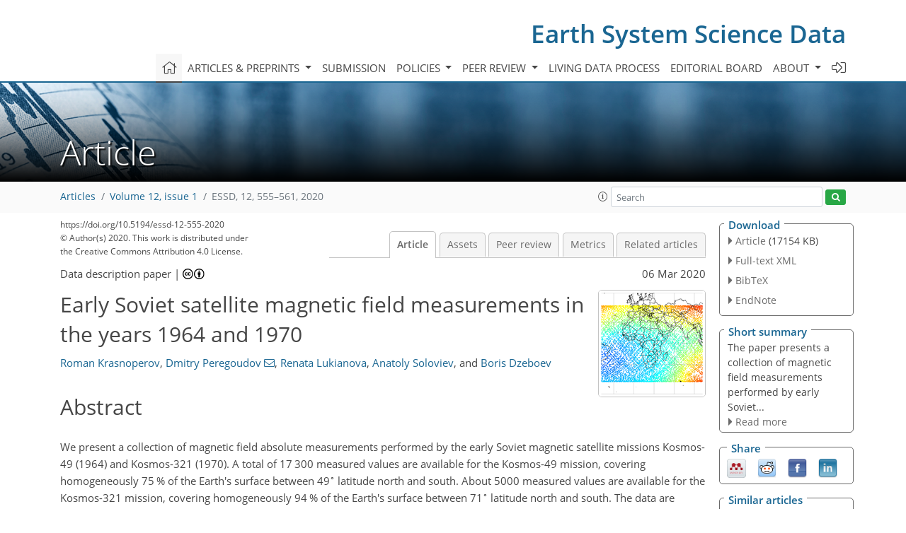

--- FILE ---
content_type: text/html
request_url: https://essd.copernicus.org/articles/12/555/2020/
body_size: 35013
content:
<!DOCTYPE html PUBLIC "-//W3C//DTD XHTML 1.0 Transitional//EN" "http://www.w3.org/TR/xhtml1/DTD/xhtml1-transitional.dtd">
<!--[if lt IE 7]>      <html xmlns="https://www.w3.org/1999/xhtml" xml:lang="en" lang="en" class="no-js lt-ie9 lt-ie8 lt-ie7 co-ui"> <![endif]-->
											<!--[if IE 7]>         <html  xmlns="https://www.w3.org/1999/xhtml" xml:lang="en" lang="en" class="no-js lt-ie9 lt-ie8 co-ui"> <![endif]-->
											<!--[if IE 8]>         <html xmlns="https://www.w3.org/1999/xhtml" xml:lang="en" lang="en" class="no-js lt-ie9 co-ui"> <![endif]-->
											<!--[if gt IE 8]><!--> <html xmlns="https://www.w3.org/1999/xhtml" xml:lang="en" lang="en" class="no-js co-ui"> <!--<![endif]--> 
											<!-- remove class no-js if js is available --><head>
                                                <!-- BEGIN_HEAD -->
                                                <meta http-equiv="Content-Type" content="text/html; charset=utf-8" />
                                                <meta charset="utf-8" />
                                                <meta name="viewport" content="width=device-width, initial-scale=1" />
                                                
                                                <meta name="theme-color" content="#000000" />
                                                <meta name="application-name" content="1" />
                                                <meta name="msapplication-TileColor" content="#FFFFFF" />
                                            <link rel="preconnect" crossorigin="" href="https://contentmanager.copernicus.org/" /><link rel="icon" size="16x16" href="https://www.earth-system-science-data.net/favicon_copernicus_16x16_.ico" type="image/x-icon" /><link rel="icon" size="24x24" href="https://www.earth-system-science-data.net/favicon_copernicus_24x24_.ico" type="image/x-icon" /><link rel="icon" size="32x32" href="https://www.earth-system-science-data.net/favicon_copernicus_32x32_.ico" type="image/x-icon" /><link rel="icon" size="48x48" href="https://www.earth-system-science-data.net/favicon_copernicus_48x48_.ico" type="image/x-icon" /><link rel="icon" size="64x64" href="https://www.earth-system-science-data.net/favicon_copernicus_64x64_.ico" type="image/x-icon" /><link rel="icon" size="228x228" href="https://www.earth-system-science-data.net/favicon_copernicus_228x228_.png" type="image/png-icon" /><link rel="icon" size="195x195" href="https://www.earth-system-science-data.net/favicon_copernicus_195x195_.png" type="image/png-icon" /><link rel="icon" size="196x196" href="https://www.earth-system-science-data.net/favicon_copernicus_196x196_.png" type="image/png-icon" /><link rel="icon" size="128x128" href="https://www.earth-system-science-data.net/favicon_copernicus_128x128_.png" type="image/png-icon" /><link rel="icon" size="96x96" href="https://www.earth-system-science-data.net/favicon_copernicus_96x96_.png" type="image/png-icon" /><link rel="apple-touch-icon-precomposed" size="180x180" href="https://www.earth-system-science-data.net/favicon_copernicus_180x180_.png" type="image/png-icon" /><link rel="apple-touch-icon-precomposed" size="120x120" href="https://www.earth-system-science-data.net/favicon_copernicus_120x120_.png" type="image/png-icon" /><link rel="apple-touch-icon-precomposed" size="152x152" href="https://www.earth-system-science-data.net/favicon_copernicus_152x152_.png" type="image/png-icon" /><link rel="apple-touch-icon-precomposed" size="76x76" href="https://www.earth-system-science-data.net/favicon_copernicus_76x76_.png" type="image/png-icon" /><link rel="apple-touch-icon-precomposed" size="57x57" href="https://www.earth-system-science-data.net/favicon_copernicus_57x57_.ico" type="image/png-icon" /><link rel="apple-touch-icon-precomposed" size="144x144" href="https://www.earth-system-science-data.net/favicon_copernicus_144x144_.png" type="image/png-icon" /><script type="text/javascript" src="https://cdn.copernicus.org/libraries/mustache/2.3.0/mustache.min.js"></script><script type="text/javascript" src="https://cdn.copernicus.org/libraries/jquery/1.11.1/jquery.min.js"></script><script type="text/javascript" src="https://cdn.copernicus.org/js/copernicus.min.js"></script><script type="text/javascript" src="https://cdn.copernicus.org/apps/htmlgenerator/js/htmlgenerator-v2.js"></script><script type="text/javascript" src="https://cdn.copernicus.org/libraries/photoswipe/4.1/photoswipe.min.js"></script><script type="text/javascript" src="https://cdn.copernicus.org/libraries/photoswipe/4.1/photoswipe-ui-default.min.js"></script><link rel="stylesheet" type="text/css" media="all" href="https://cdn.copernicus.org/libraries/dszparallexer/dzsparallaxer.css" /><script type="text/javascript" src="https://cdn.copernicus.org/libraries/dszparallexer/dzsparallaxer.js"></script><link rel="stylesheet" type="text/css" media="all" id="hasBootstrap" href="https://cdn.copernicus.org/libraries/bootstrap/current/css/bootstrap.min.css" /><link rel="stylesheet" type="text/css" media="all" href="https://cdn.copernicus.org/libraries/bootstrap/current/css/bootstrap-media.min.css" /><link rel="stylesheet" type="text/css" media="all" href="https://cdn.copernicus.org/libraries/bootstrap/current/css/bootstrap-grid.min.css" /><link rel="stylesheet" type="text/css" media="all" href="https://cdn.copernicus.org/libraries/bootstrap/current/css/bootstrap-reboot.min.css" /><script type="text/javascript" src="https://cdn.copernicus.org/libraries/bootstrap/current/js/popper.js"></script><script type="text/javascript" src="https://cdn.copernicus.org/libraries/bootstrap/current/js/bootstrap.min.js"></script><link rel="preconnect" crossorigin="" href="https://cdn.copernicus.org/" /><link rel="stylesheet" type="text/css" media="all" href="https://cdn.copernicus.org/libraries/unsemantic/unsemantic.min.css" /><link rel="stylesheet" type="text/css" media="all" href="https://cdn.copernicus.org/libraries/photoswipe/4.1/photoswipe.css" /><link rel="stylesheet" type="text/css" media="all" href="https://cdn.copernicus.org/libraries/photoswipe/4.1/dark-icon-skin/dark-icon-skin.css" /><link rel="stylesheet" type="text/css" media="all" href="https://cdn.copernicus.org/css/copernicus-min.css" /><link rel="stylesheet" type="text/css" media="all" href="https://cdn.copernicus.org/css/fontawesome.css" /><link rel="stylesheet" type="text/css" media="all" href="https://cdn.copernicus.org/fonts/FontAwesome/5.11.2_and_4.7.0/css/all.font.css" /><link rel="stylesheet" type="text/css" media="projection, handheld, screen, tty, tv, print" href="https://www.earth-system-science-data.net/co_cms_font_open_sans_v_15.css" /><link rel="stylesheet" type="text/css" media="projection, handheld, screen, tty, tv, print" href="https://www.earth-system-science-data.net/template_one_column_base_2023_202301261343_1676458272.css" /><link rel="stylesheet" type="text/css" media="projection, handheld, screen, tty, tv, print" href="https://www.earth-system-science-data.net/template_ESSD_2023_specific_1676450580.css" /><link rel="stylesheet" type="text/css" media="print" href="https://www.earth-system-science-data.net/template_one_column_base_print_2023_1674737524.css" /><script src="https://www.earth-system-science-data.net/co_common.js" type="text/javascript">
</script><script src="https://www.earth-system-science-data.net/co_auth_check.js" type="text/javascript">
</script><script src="https://www.earth-system-science-data.net/onload_javascript_actions.js" type="text/javascript">
</script><script src="https://www.earth-system-science-data.net/template-one-column_2023_1674737530.js" type="text/javascript">
</script><!-- END_HEAD --><meta name="global_projectID" content="386" /><meta name="global_pageID" content="1518" /><meta name="global_pageIdentifier" content="home" /><meta name="global_moBaseURL" content="https://meetingorganizer.copernicus.org/" /><meta name="global_projectShortcut" content="ESSD" /><meta name="global_projectDomain" content="https://www.earth-system-science-data.net/" />        
        <title>ESSD - Early Soviet satellite magnetic field measurements in the years 1964 and 1970</title>
<meta name="data-non-mobile-optimized-message" content="" /><script id="networker">
    window.isSafari = /^((?!chrome|android).)*safari/i.test(navigator.userAgent);

    /**
     *
     */
    function createToastsFunctionality() {
        const toastsWrapper = $('<div>')
                .attr('aria-live', 'polite')
                .attr('aria-atomic', 'true')
                .addClass('toasts-notifications-wrapper');
        $('body').append(toastsWrapper);
    }

    function isOS() {
        return [
                    'iPad Simulator',
                    'iPhone Simulator',
                    'iPod Simulator',
                    'iPad',
                    'iPhone',
                    'iPod'
                ].includes(navigator.platform)
                || (navigator.userAgent.includes("Mac") && "ontouchend" in document)
    }

    /**
     *
     * @param notificationContent
     */
    function addToast(notificationContent) {
        const toast = $('<div>').addClass('toast').attr('role', 'alert').attr('aria-live', 'assertive')
                .attr('aria-atomic', 'true').attr('data-autohide', 'false');
        const toastHeader = $('<div>').addClass('toast-header');
        const toastHeaderTitle = $('<strong>').addClass('mr-auto').html(notificationContent.title);
        const toastHeaderCloseButton = $('<button>').addClass('ml-2').addClass('mb-1').addClass('close').attr('type', 'button')
                .attr('data-dismiss', 'toast');
        const toastHeaderCloseIcon = $('<span>').attr('aria-hidden', 'true').html('&times;');

        let url = '';
        if (notificationContent.hasOwnProperty('url')) {
            url = notificationContent.url;
        } else {
            url = 'https://networker.copernicus.org/my-network';
        }
        const toastBody = $('<div>').addClass('toast-body').html('<a target="_blank" href="' + url + '">' + notificationContent.text + '</a>');
        $(toastHeaderCloseButton).append(toastHeaderCloseIcon);
        $(toastHeader).append(toastHeaderTitle);
        $(toastHeader).append(toastHeaderCloseButton);
        $(toast).append(toastHeader);
        $(toast).append(toastBody);

        $('.toasts-notifications-wrapper').append(toast);

        $('.toast').toast('show');
    }

    function coNetworker_sendUsersLocation(location, userHash, publicLabel, projectID, application) {

        if (templateHasBootstrap()) {
            createToastsFunctionality();
        }

        userHash = userHash || 'null';
        location = location || 'c_content_manager::getProjectTemplateMobileOpt';
        publicLabel = publicLabel || '';

        if (publicLabel === ''){
            publicLabel = location;
        }

        if (userHash !== null && userHash.length > 5) {
            try {
                if(typeof window.ws === 'undefined' || window.ws === null || !window.ws) {
                    window.ws = new WebSocket('wss://websockets.copernicus.org:8080');
                } else {
                    window.ws.close(1000);
                    window.ws = new WebSocket('wss://websockets.copernicus.org:8080');
                }
                const data = {
                    'type': 'status',
                    'action': 'start',
                    'data': {
                        'userIdentifier': userHash,
                        'projectID': projectID,
                        'coApp': application,
                        'location': location,
                        'publicLabel': publicLabel
                    }
                };
                if (window.ws === 1) {
                    window.ws.send(JSON.stringify(data));
                } else {
                    window.ws.onopen = function (msg) {
                        window.ws.send(JSON.stringify(data));
                        dispatchEvent(new CustomEvent('loadCommonNetworker'));
                    };

                    window.ws.onmessage = function (event) {
                        try {
                            const data = JSON.parse(event.data);

                            switch (data.type) {
                                case 'notification':
                                    const pushNotificationData = data.data;
                                    if (pushNotificationData.hasOwnProperty('user') && pushNotificationData.user.length > 5 && pushNotificationData.user === userHash) {
                                        window.showPushNotification(pushNotificationData);
                                    }
                                    break;
                            }
                        } catch (e) {
                            console.log(e);
                        }
                    }
                }
            } catch (e) {
                console.error(e);
            }

        }
    }

    window.showPushNotification = function (notificationContent) {
        showMessage(notificationContent);

        function showMessage(notificationContent){
            if (templateHasBootstrap()) {
                showBootstrapModal(notificationContent);
            }
        }

        function showBootstrapModal(notificationContent) {
            const randomId = getRandomInt(100,999);
            let modal = $('<div>').addClass('modal').attr('id', 'modal-notification' + randomId);
            let modalDialog = $('<div>').addClass('modal-dialog');
            let modalContent = $('<div>').addClass('modal-content');
            let modalBody = $('<div>').addClass('modal-body');
            let message = $('<div>').addClass('modal-push-message').html('<h3 class="mb-3">' + notificationContent.title + '</h3><p>' + notificationContent.text + '</p>');
            let buttonsWrapper = $('<div>').addClass('row');
            let buttonsWrapperCol = $('<div>').addClass('col-12').addClass('text-right');
            let buttonCancel = $('<button>').addClass('btn').addClass('btn-danger').addClass('mr-2').html('Cancel')
            let buttonSuccess = $('<button>').addClass('btn').addClass('btn-success').html('OK')

            $(buttonsWrapper).append(buttonsWrapperCol);
            $(buttonsWrapperCol).append(buttonCancel);
            $(buttonsWrapperCol).append(buttonSuccess);
            $(modalBody).append(message).append(buttonsWrapper);
            $(modalContent).append(modalBody);
            $(modalDialog).append(modalContent);
            $(modal).append(modalDialog);

            $(buttonCancel).on('click', (event) => {
                event.preventDefault();
                event.stopPropagation();
                event.stopImmediatePropagation();
                $(modal).modal('hide');
            });

            $(buttonSuccess).on('click', (event) => {
                event.preventDefault();
                event.stopPropagation();
                event.stopImmediatePropagation();
                $(modal).modal('hide');
                handleOnclickNotification(notificationContent);
            });
            $(modal).modal('show');

            setTimeout(() => {
                dispatchEvent(new CustomEvent('modalLoaded', {'detail': 'modal-notification' + randomId}));
            }, 1000);
        }

        window.addEventListener('modalLoaded', function (event) {
            setTimeout(() => {
                $('#' + event.detail).modal('hide');
            }, 9000);
        });

        function handleOnclickNotification(notificationContent) {
            if (notificationContent.hasOwnProperty('withConnect') && notificationContent.withConnect.length > 0) {
                acceptContactRequest(notificationContent);
            }

            if (notificationContent.hasOwnProperty('url')) {
                if (window.isSafari && isOS()) {
                    window.location.href = notificationContent.url;
                } else {
                    window.open(notificationContent.url, '_blank').focus();
                }
            } else {
                if (window.isSafari && isOS()) {
                    window.open('https://networker.copernicus.org/my-network', '_blank');
                } else {
                    window.open('https://networker.copernicus.org/my-network', '_blank').focus();
                }
            }
        }

        /**
         *
         * @param notificationContent
         */
        function acceptContactRequest(notificationContent) {
            const formData = new FormData();
            formData.append('r', notificationContent.userFrom);
            formData.append('a', 'a');

            $.ajax({
                url: 'https://networker.copernicus.org/handle-request-job',
                type: 'POST',
                data: formData,
                processData: false,
                contentType: false,
                xhrFields: {
                    withCredentials: true
                },
                beforeSend: function () {
                    $('.splash').fadeIn();
                    $('.lightbox').fadeIn();
                }
            })
                    .done(function (dataResponse) {
                        const data = JSON.parse(dataResponse);
                        let text = 'Please consider joining the text chat now.';
                        window.sendPushNotification({
                            title: window.userDataCommonNetworker.name + ' aims to chat with you.',
                            text: text,
                            user: data.message.userIdentifier,
                            url: notificationContent.url
                        });
                        $('.splash').fadeOut();
                        $('.lightbox').fadeOut();
                    })
                    .fail(function (error) {
                        $('.splash').fadeOut();
                        $('.lightbox').fadeOut();
                    });
        }
    }


    function templateHasBootstrap() {
        const bootstrap = document.getElementById('hasBootstrap');
        return bootstrap !== null && typeof bootstrap !== 'undefined';
    }

        coNetworker_sendUsersLocation();
    dispatchEvent(new CustomEvent('loadCommonNetworker'));

    function getRandomInt(min, max) {
        min = Math.ceil(min);
        max = Math.floor(max);
        return Math.floor(Math.random() * (max - min + 1)) + min;
    }
</script>

		        <link rel="stylesheet" type="text/css" href="https://cdn.copernicus.org/libraries/photoswipe/4.1/dark-icon-skin/dark-icon-skin.css">
            <base href="/">
        
        <link rel="stylesheet" type="text/css" href="https://cdn.copernicus.org/libraries/unsemantic/unsemantic.min.css">
        <link rel="stylesheet" type="text/css" href="https://cdn.copernicus.org/libraries/jquery/1.11.1/ui/jquery-ui.min.css">
        <link rel="stylesheet" type="text/css" href="https://cdn.copernicus.org/libraries/jquery/1.11.1/ui/jquery-ui-slider-pips.css">
        <link rel="stylesheet" type="text/css" href="https://cdn.copernicus.org/libraries/photoswipe/4.1/photoswipe.css">
        <link rel="stylesheet" type="text/css" href="https://cdn.copernicus.org/apps/htmlgenerator/css/htmlgenerator.css?v=1">
<meta name="citation_fulltext_world_readable" content="">
<meta name="citation_publisher" content="Copernicus GmbH"/>
<meta name="citation_title" content="Early Soviet satellite magnetic field measurements in the years 1964 and 1970"/>
<meta name="citation_abstract" content="&lt;p&gt;&lt;strong class=&quot;journal-contentHeaderColor&quot;&gt;Abstract.&lt;/strong&gt; We present a collection of magnetic field absolute
measurements performed by the early Soviet magnetic satellite missions Kosmos-49
(1964) and Kosmos-321 (1970). A total of 17&amp;thinsp;300 measured values are available
for the Kosmos-49 mission, covering homogeneously 75&amp;thinsp;% of the Earth's surface
between &lt;span class=&quot;inline-formula&quot;&gt;49&lt;sup&gt;∘&lt;/sup&gt;&lt;/span&gt; latitude north and south. About 5000 measured values
are available for the Kosmos-321 mission, covering homogeneously 94&amp;thinsp;% of the
Earth's surface between &lt;span class=&quot;inline-formula&quot;&gt;71&lt;sup&gt;∘&lt;/sup&gt;&lt;/span&gt; latitude north and south. The data are
available at PANGAEA (Krasnoperov et al., 2020, &lt;a href=&quot;https://doi.org/10.1594/PANGAEA.907927&quot;&gt;https://doi.org/10.1594/PANGAEA.907927&lt;/a&gt;).&lt;/p&gt;"/>
    <meta name="citation_publication_date" content="2020/03/06"/>
    <meta name="citation_online_date" content="2020/03/06"/>
<meta name="citation_journal_title" content="Earth System Science Data"/>
    <meta name="citation_volume" content="12"/>
    <meta name="citation_issue" content="1"/>
    <meta name="citation_issn" content="1866-3508"/>
<meta name="citation_doi" content="https://doi.org/10.5194/essd-12-555-2020"/>
<meta name="citation_firstpage" content="555"/>
<meta name="citation_lastpage" content="561"/>
    <meta name="citation_author" content="Krasnoperov, Roman"/>
        <meta name="citation_author_institution" content="Geophysical Center of the Russian Academy of Sciences, Moscow, 119296, Russia"/>
        <meta name="citation_author_orcid" content="0000-0001-8221-4106">
    <meta name="citation_author" content="Peregoudov, Dmitry"/>
        <meta name="citation_author_institution" content="Geophysical Center of the Russian Academy of Sciences, Moscow, 119296, Russia"/>
        <meta name="citation_author_orcid" content="0000-0001-7591-1472">
        <meta name="citation_author_email" content="d.peregoudov@gcras.ru">
    <meta name="citation_author" content="Lukianova, Renata"/>
        <meta name="citation_author_institution" content="Geophysical Center of the Russian Academy of Sciences, Moscow, 119296, Russia"/>
    <meta name="citation_author" content="Soloviev, Anatoly"/>
        <meta name="citation_author_institution" content="Geophysical Center of the Russian Academy of Sciences, Moscow, 119296, Russia"/>
        <meta name="citation_author_institution" content="Schmidt Institute of Physics of the Earth of the Russian Academy of
Sciences, Moscow, 123242, Russia"/>
        <meta name="citation_author_orcid" content="0000-0002-6476-9471">
    <meta name="citation_author" content="Dzeboev, Boris"/>
        <meta name="citation_author_institution" content="Geophysical Center of the Russian Academy of Sciences, Moscow, 119296, Russia"/>
        <meta name="citation_author_orcid" content="0000-0001-8110-2348">

    <meta name="citation_reference" content="Adam, N. V., Osipov, N. K., Tyurmina, L. O., and Shlyakhtina, A. P.:
Spherical harmonic analysis of world magnetic charts for the 1960 epoch,
Geomagn. Aero., 4, 878–879, 1964. ">
    <meta name="citation_reference" content="Benkova, N. P. and Dolginov, Sh. Sh.: The survey with Cosmos-49, IAGA
Bull., 28, 75–78, 1971. ">
    <meta name="citation_reference" content="Blagonravov, A. A. (Ed.): Space exploration progress in the USSR: Second
space decade, 1967–1977, Nauka Publishers, Moscow, USSR, 1978 (in Russian). ">
    <meta name="citation_reference" content="Cain, J. C.: Geomagnetic Models from Satellite Surveys, Rev. Geophys., 9,
259–273, 1971.  ">
    <meta name="citation_reference" content="Cain, J. C. and Sweeney, R. E.: Magnetic field mapping of the inner
magnetosphere, J. Geophys. Res., 75, 4360–4362,
https://doi.org/10.1029/JA075i022p04360, 1970. ">
    <meta name="citation_reference" content="Dolginov, Sh. Sh., Kozlov, A. N., and Chinchevoi, M. M.: Magnetometers for
space measurements, Rev. Phys. Appl., 5, 178–182,
https://doi.org/10.1051/rphysap:0197000501017800, 1970. ">
    <meta name="citation_reference" content="Dolginov, Sh. Sh., Kozlov, A. N., Kolesova, V. I., Kosacheva, V. P.,
Nalivaiko, V. I., Strunnikova, L. V., Tyurmin, A. V., Tyurmina, L. O.,
Fastovsky, U. V., Cherevko, T. N., Aleksashin, E. P., Velchinskaya, A. S.,
Gavrilova, E. A., Pokras, V. I., Sinitsyn, V. I., and Yagovkin, A. P.:
Catalogue of measured and computed values of the geomagnetic field intensity
along the orbit of the Kosmos-321 satellite, Nauka Publishers,
Moscow, USSR, 1976 (in Russian). ">
    <meta name="citation_reference" content="Dolginov, Sh. Sh., Nalivayko, V. I., Tyurmin, A. V., and Chinchevoy, M. M.:
Experiments under the program of the world magnetic survey, in: “Space
Research”, Transactions of the All-Union Conference on Space Physics,
Moscow, USSR 10–16 June 1965 (translation of “Issledovaniya Kosmicheskogo
Prostranstva”, Trudy Vsesoyuznoy Konferentsii po Fizike Kosmicheskogo
Prostranstva. Izdatel'stvo “Nauka”, 1965), NASA, Washington D.C., USA,
806–816, 1966. ">
    <meta name="citation_reference" content="Dolginov, Sh. Sh., Nalivayko, V. I., Tyurmin, A. V., Chinchevoy, M. M.,
Brodskaya, R. E., Zlotin, G. N., Kiknadze, I. N., and Tyurmina, L. O.:
Catalogue of measured and computed values of the geomagnetic field intensity
along the orbit of the Kosmos-49 satellite, Academy of Sciences
USSR IZMIRAN, Moscow, USSR, 1967 (in Russian). ">
    <meta name="citation_reference" content="Dolginov, Sh. Sh., Zhigalov, L. N., Strunnikova, L. V., Fel'dshteyn, Ya. I.,
Cherevko, T. N., and Sharova, V. A.: Magnetic storm of March 8–10, 1970,
According to ground-based and Kosmos-321 observations, Geomagn. Aeronomy,
12, 909–918, 1972. ">
    <meta name="citation_reference" content="Konyukhov, S. N. (Ed.): Rockets and spacecraft of Yuzhnoye Design Office (in
Russian), OOO “ColorGraph” and OOO “Tandem-U”, Dnepropetrovsk, Ukraine,
2000. ">
    <meta name="citation_reference" content="Krasnoperov, R., Peregoudov, D., Lukianova, R., Soloviev, A., and Dzeboev, B.:
Early soviet satellite magnetic field measurements from 1964 and 1970,
PANGAEA, https://doi.org/10.1594/PANGAEA.907927, 2020. ">
    <meta name="citation_reference" content="Langel, R. A. and Hinze, W. J.: The magnetic field of the Earth's lithosphere:
the satellite perspective, Cambridge University Press, Cambridge, United
Kingdom, New-York, USA, Melbourne, Australia, 1998. ">
    <meta name="citation_reference" content="Petrukovich, A. A., Mulyarchik, T. M., Vasyutkov, S. V., Verigin, M. I.,
Kotova, G. A., and Styazhkin, V. A.: The first Soviet space experiments in
1957–1959: history and results, History Earth Sci., 2,
5–24, 2009 (in Russian). ">
    <meta name="citation_reference" content="Skuridin, G. A. (Ed.): Mastery of outer space in the USSR, 1957–1967
(translation of “Osvoyeniye kosmicheskogo Prostranstva v SSSR, 1957–1967”,
Moscow, “Nauka” Press, 1971), NASA, Washington D.C., USA, 1975. ">
    <meta name="citation_reference" content="Vanian, L. L., Fainberg, E. B., and Genis, N. E.: Deep sounding of the Earth
by ground-based and satellite measurements of the magnetic field of the
equatorial electrojet, Geomagn. Aero., 15, 112–116, 1975. ">
    <meta name="citation_reference" content="Zmuda, A. J.: The International Geomagnetic Reference Field 1965.0:
Introduction, IAGA Bull., 28, 148–152, 1971. ">
    <meta name="citation_pdf_url" content="https://essd.copernicus.org/articles/12/555/2020/essd-12-555-2020.pdf"/>
<meta name="citation_xml_url" content="https://essd.copernicus.org/articles/12/555/2020/essd-12-555-2020.xml"/>
    <meta name="fulltext_pdf" content="https://essd.copernicus.org/articles/12/555/2020/essd-12-555-2020.pdf"/>
<meta name="citation_language" content="English"/>
<meta name="libraryUrl" content="https://essd.copernicus.org/articles/"/>



        <meta property="og:image" content="https://essd.copernicus.org/articles/12/555/2020/essd-12-555-2020-avatar-web.png"/>
        <meta property="og:title" content="Early Soviet satellite magnetic field measurements in the years 1964 and 1970">
        <meta property="og:description" content="Abstract. We present a collection of magnetic field absolute
measurements performed by the early Soviet magnetic satellite missions Kosmos-49
(1964) and Kosmos-321 (1970). A total of 17 300 measured values are available
for the Kosmos-49 mission, covering homogeneously 75 % of the Earth's surface
between 49∘ latitude north and south. About 5000 measured values
are available for the Kosmos-321 mission, covering homogeneously 94 % of the
Earth's surface between 71∘ latitude north and south. The data are
available at PANGAEA (Krasnoperov et al., 2020, https://doi.org/10.1594/PANGAEA.907927).">
        <meta property="og:url" content="https://essd.copernicus.org/articles/12/555/2020/">

        <meta property="twitter:image" content="https://essd.copernicus.org/articles/12/555/2020/essd-12-555-2020-avatar-web.png"/>
        <meta name="twitter:card" content="summary_large_image">
        <meta name="twitter:title" content="Early Soviet satellite magnetic field measurements in the years 1964 and 1970">
        <meta name="twitter:description" content="Abstract. We present a collection of magnetic field absolute
measurements performed by the early Soviet magnetic satellite missions Kosmos-49
(1964) and Kosmos-321 (1970). A total of 17 300 measured values are available
for the Kosmos-49 mission, covering homogeneously 75 % of the Earth's surface
between 49∘ latitude north and south. About 5000 measured values
are available for the Kosmos-321 mission, covering homogeneously 94 % of the
Earth's surface between 71∘ latitude north and south. The data are
available at PANGAEA (Krasnoperov et al., 2020, https://doi.org/10.1594/PANGAEA.907927).">





        <link rel="icon" href="https://www.earth-system-science-data.net/favicon.ico" type="image/x-icon"/>
        
        
        
        
        
        
            <script type="text/javascript" src="https://cdn.copernicus.org/libraries/jquery/1.11.1/ui/jquery-ui.min.js"></script>
        <script type="text/javascript" src="https://cdn.copernicus.org/libraries/jquery/1.11.1/ui/jquery-ui-slider-pips.js"></script>
        <script type="text/javascript" src="https://cdn.copernicus.org/libraries/jquery/1.11.1/ui/template_jquery-ui-touch.min.js"></script>
        <script type="text/javascript" src="https://cdn.copernicus.org/js/respond.js"></script>
        <script type="text/javascript" src="https://cdn.copernicus.org/libraries/highstock/2.0.4/highstock.js"></script>
        <script type="text/javascript" src="https://cdn.copernicus.org/apps/htmlgenerator/js/CoPublisher.js"></script>
        <script type="text/x-mathjax-config">
        MathJax.Hub.Config({
        "HTML-CSS": { fonts: ["TeX"] ,linebreaks: { automatic: true, width: "90% container" } }
        });
        </script>
        <script type="text/javascript" async  src="https://cdnjs.cloudflare.com/ajax/libs/mathjax/2.7.5/MathJax.js?config=MML_HTMLorMML-full"></script>
        
        <script type="text/javascript" src="https://cdn.copernicus.org/libraries/photoswipe/4.1/photoswipe-ui-default.min.js"></script>
        <script type="text/javascript" src="https://cdn.copernicus.org/libraries/photoswipe/4.1/photoswipe.min.js"></script>
        

		<script type="text/javascript">
			/* <![CDATA[ */
			 
			/* ]]> */
		</script>

		<style type="text/css">
			.top_menu { margin-right: 0!important; }
			
		</style>
	</head><body><header id="printheader" class="d-none d-print-block container">

    <cofile id=""></cofile>

</header>

<header class="d-print-none mb-n3 version-2023">

    <div class="container">

        <div class="row no-gutters mr-0 ml-0 align-items-center header-wrapper mb-lg-3">

            <div class="col-auto pr-3">

                <div class="layout__moodboard-logo-year-container">

                    <a class="layout__moodboard-logo-link" target="_blank" href="https://www.copernicus.org">

                    <div class="layout__moodboard-logo">

                        <cofile id=""></cofile>

                    </div>

                    </a>

                </div>

            </div>

            <div class="d-none d-lg-block col text-md-right layout__title-desktop">

                <div class="layout__m-location-and-time">

                    <a class="moodboard-title-link" href="https://www.earth-system-science-data.net/">

                    Earth System Science Data

                    </a>

                </div>

            </div>

            <div class="d-none d-md-block d-lg-none col text-md-right layout__title-tablet">

                <div class="layout__m-location-and-time">

                    <a class="moodboard-title-link" href="https://www.earth-system-science-data.net/">

                    Earth System Science Data

                    </a>

                </div>

            </div>

            <div class="col layout__m-location-and-time-mobile d-md-none text-center layout__title-mobile">

                <a class="moodboard-title-link" href="https://www.earth-system-science-data.net/">

                Earth System Science Data

                </a>

            </div>

            <!-- End Logo -->

            <div class="col-auto text-right">

                <button class="navbar-toggler light mx-auto mr-sm-0" type="button" data-toggle="collapse" data-target="#navbar_menu" aria-controls="navbar_menu" aria-expanded="false" aria-label="Toggle navigation">

                    <span class="navbar-toggler-icon light"></span>

                </button>

            </div>

            <!-- Topbar -->

            <div class="topbar d-print-none">

                <!-- <iframe
				frameborder="0"
				id="co_auth_check_authiframecontainer"
				style="width: 179px; height: 57px; margin: 0; margin-bottom: 5px; margin-left: 10px; margin-top: -15px; padding: 0; border: none; overflow: hidden; background-color: transparent; display: none;"
				src=""></iframe> -->

            </div>

            <!-- End Topbar -->

        </div>

    </div>

    <div class="banner-navigation-breadcrumbs-wrapper">

        <div id="navigation">

            <nav class="container navbar navbar-expand-lg navbar-light"><!-- Logo -->

                <div class="collapse navbar-collapse CMSCONTAINER" id="navbar_menu">

                <div id="cmsbox_123210" class="cmsbox navbar-collapse"><button style="display: none;" class="navbar-toggler navigation-extended-toggle-button" type="button" data-toggle="collapse" data-target="#navbar_menu" aria-controls="navbarSupportedContent" aria-expanded="false" aria-label="Toggle navigation">
    <span class="navbar-toggler-icon"></span>
</button>
<div class="navbar-collapse CMSCONTAINER collapse show" id="navbarSupportedContent">
            <ul class="navbar-nav mr-auto no-styling">
                    <li class="nav-item  ">
                        <a target="_parent" class="nav-link active "  href="https://www.earth-system-science-data.net/home.html"><i class='fal fa-home fa-lg' title='Home'></i></a>
                </li>
                    <li class="nav-item  megamenu ">
                        <a target="_self" class="nav-link dropdown-toggle  "  href="#" id="navbarDropdown10760" role="button" data-toggle="dropdown" aria-haspopup="true" aria-expanded="false">Articles & preprints
                            <span class="caret"></span></a>
                        <div class="dropdown-menu  level-1 " aria-labelledby="navbarDropdown10760">
                            <div class="container">
                                <div class="row">
                                <div class="col-md-12 col-lg-4 col-sm-12">
                                        <div class="dropdown-item level-2  " style="list-style: none">
                                            <a   target="_parent" class="" href="https://essd.copernicus.org/">Recent papers</a>
                                    </div>
                                            <div class="dropdown-header">Regular articles</div>
                                        <div class="dropdown-item level-2  " style="list-style: none">
                                            <a   target="_parent" class="" href="https://essd.copernicus.org/data_description_paper.html">Data description papers</a>
                                    </div>
                                        <div class="dropdown-item level-2  " style="list-style: none">
                                            <a   target="_parent" class="" href="https://essd.copernicus.org/review_article.html">Review articles</a>
                                    </div>
                                        <div class="dropdown-item level-2  " style="list-style: none">
                                            <a   target="_parent" class="" href="https://essd.copernicus.org/ess_visions.html">ESS Visions</a>
                                    </div>
                                        <div class="dropdown-item level-2  " style="list-style: none">
                                            <a   target="_parent" class="" href="https://essd.copernicus.org/brief_communication.html">Brief communications</a>
                                    </div>
                                            </div>
                                            <div class="col-md-12 col-lg-4 col-sm-12">
                                            <div class="dropdown-header">Special issues</div>
                                        <div class="dropdown-item level-2  " style="list-style: none">
                                            <a   target="_parent" class="" href="https://essd.copernicus.org/special_issues.html">Published SIs</a>
                                    </div>
                                        <div class="dropdown-item level-2  " style="list-style: none">
                                            <a   target="_parent" class="" href="https://www.earth-system-science-data.net/articles_and_preprints/scheduled_sis.html">Scheduled SIs</a>
                                    </div>
                                        <div class="dropdown-item level-2  " style="list-style: none">
                                            <a   target="_parent" class="" href="https://www.earth-system-science-data.net/articles_and_preprints/how_to_apply_for_an_si.html">How to apply for an SI</a>
                                    </div>
                                            <div class="dropdown-header">Collections</div>
                                        <div class="dropdown-item level-2  " style="list-style: none">
                                            <a   target="_parent" class="" href="https://essd.copernicus.org/collections.html">Published collections</a>
                                    </div>
                                        <div class="dropdown-item level-2  " style="list-style: none">
                                            <a   target="_parent" class="" href="https://www.earth-system-science-data.net/articles_and_preprints/how_to_add_an_article_to_a_collection.html">How to add an article to a collection</a>
                                    </div>
                                            </div>
                                            <div class="col-md-12 col-lg-4 col-sm-12">
                                            <div class="dropdown-header">Alerts</div>
                                        <div class="dropdown-item level-2  " style="list-style: none">
                                            <a   target="_parent" class="" href="https://www.earth-system-science-data.net/articles_and_preprints/subscribe_to_alerts.html">Subscribe to alerts</a>
                                    </div>
                                </div>
                                </div>
                            </div>
                        </div>
                </li>
                    <li class="nav-item  ">
                        <a target="_parent" class="nav-link  "  href="https://www.earth-system-science-data.net/submission.html">Submission</a>
                </li>
                    <li class="nav-item  dropdown ">
                        <a target="_self" class="nav-link dropdown-toggle  "  href="#" id="navbarDropdown10764" role="button" data-toggle="dropdown" aria-haspopup="true" aria-expanded="false">Policies
                            <span class="caret"></span></a>
                        <div class="dropdown-menu  level-1 " aria-labelledby="navbarDropdown10764">
                            <div >
                                <div >
                                <div class="col-md-12 col-lg-12 col-sm-12">
                                        <div class="dropdown-item level-2  " style="list-style: none">
                                            <a   target="_parent" class="" href="https://www.earth-system-science-data.net/policies/licence_and_copyright.html">Licence & copyright</a>
                                    </div>
                                        <div class="dropdown-item level-2  " style="list-style: none">
                                            <a   target="_parent" class="" href="https://www.earth-system-science-data.net/policies/general_terms.html">General terms</a>
                                    </div>
                                        <div class="dropdown-item level-2  " style="list-style: none">
                                            <a   target="_parent" class="" href="https://www.earth-system-science-data.net/policies/publication_policy.html">Publication policy</a>
                                    </div>
                                        <div class="dropdown-item level-2  " style="list-style: none">
                                            <a   target="_parent" class="" href="https://www.earth-system-science-data.net/policies/ai_policy.html">AI policy</a>
                                    </div>
                                        <div class="dropdown-item level-2  " style="list-style: none">
                                            <a   target="_parent" class="" href="https://www.earth-system-science-data.net/policies/data_policy.html">Data policy</a>
                                    </div>
                                        <div class="dropdown-item level-2  " style="list-style: none">
                                            <a   target="_parent" class="" href="https://www.earth-system-science-data.net/policies/repository_criteria.html">Repository criteria</a>
                                    </div>
                                        <div class="dropdown-item level-2  " style="list-style: none">
                                            <a   target="_parent" class="" href="https://www.earth-system-science-data.net/policies/publication_ethics.html">Publication ethics</a>
                                    </div>
                                        <div class="dropdown-item level-2  " style="list-style: none">
                                            <a   target="_parent" class="" href="https://www.earth-system-science-data.net/policies/competing_interests_policy.html">Competing interests policy</a>
                                    </div>
                                        <div class="dropdown-item level-2  " style="list-style: none">
                                            <a   target="_parent" class="" href="https://www.earth-system-science-data.net/policies/appeals_and_complaints.html">Appeals & complaints</a>
                                    </div>
                                        <div class="dropdown-item level-2  " style="list-style: none">
                                            <a   target="_parent" class="" href="https://www.earth-system-science-data.net/policies/proofreading_guidelines.html">Proofreading guidelines</a>
                                    </div>
                                        <div class="dropdown-item level-2  " style="list-style: none">
                                            <a   target="_parent" class="" href="https://www.earth-system-science-data.net/policies/obligations_for_authors.html">Obligations for authors</a>
                                    </div>
                                        <div class="dropdown-item level-2  " style="list-style: none">
                                            <a   target="_parent" class="" href="https://www.earth-system-science-data.net/policies/obligations_for_editors.html">Obligations for editors</a>
                                    </div>
                                        <div class="dropdown-item level-2  " style="list-style: none">
                                            <a   target="_parent" class="" href="https://www.earth-system-science-data.net/policies/obligations_for_referees.html">Obligations for referees</a>
                                    </div>
                                        <div class="dropdown-item level-2  " style="list-style: none">
                                            <a   target="_parent" class="" href="https://www.earth-system-science-data.net/policies/author_name_change.html">Inclusive author name-change policy</a>
                                    </div>
                                </div>
                                </div>
                            </div>
                        </div>
                </li>
                    <li class="nav-item  dropdown ">
                        <a target="_self" class="nav-link dropdown-toggle  "  href="#" id="navbarDropdown1521" role="button" data-toggle="dropdown" aria-haspopup="true" aria-expanded="false">Peer review
                            <span class="caret"></span></a>
                        <div class="dropdown-menu  level-1 " aria-labelledby="navbarDropdown1521">
                            <div >
                                <div >
                                <div class="col-md-12 col-lg-12 col-sm-12">
                                        <div class="dropdown-item level-2  " style="list-style: none">
                                            <a   target="_parent" class="" href="https://www.earth-system-science-data.net/peer_review/interactive_review_process.html">Interactive review process</a>
                                    </div>
                                        <div class="dropdown-item level-2  " style="list-style: none">
                                            <a   target="_parent" class="" href="https://www.earth-system-science-data.net/peer_review/finding_an_editor.html">Finding an editor</a>
                                    </div>
                                        <div class="dropdown-item level-2  " style="list-style: none">
                                            <a   target="_parent" class="" href="https://www.earth-system-science-data.net/peer_review/review_criteria.html">Review criteria</a>
                                    </div>
                                        <div class="dropdown-item level-2  " style="list-style: none">
                                            <a   target="_parent" class="" href="https://webforms.copernicus.org/ESSD/referee-application">Become a referee</a>
                                    </div>
                                        <div class="dropdown-item level-2  " style="list-style: none">
                                            <a data-non-mobile-optimized="1"  target="_parent" class="" href="https://editor.copernicus.org/ESSD/my_manuscript_overview ">Manuscript tracking</a>
                                    </div>
                                        <div class="dropdown-item level-2  " style="list-style: none">
                                            <a   target="_parent" class="" href="https://www.earth-system-science-data.net/peer_review/reviewer_recognition.html">Reviewer recognition</a>
                                    </div>
                                </div>
                                </div>
                            </div>
                        </div>
                </li>
                    <li class="nav-item  ">
                        <a target="_parent" class="nav-link  "  href="https://www.earth-system-science-data.net/living_data_process.html">Living data process</a>
                </li>
                    <li class="nav-item  ">
                        <a target="_parent" class="nav-link  "  href="https://www.earth-system-science-data.net/editorial_board.html">Editorial board</a>
                </li>
                    <li class="nav-item  dropdown ">
                        <a target="_self" class="nav-link dropdown-toggle  "  href="#" id="navbarDropdown5936" role="button" data-toggle="dropdown" aria-haspopup="true" aria-expanded="false">About
                            <span class="caret"></span></a>
                        <div class="dropdown-menu  level-1 dropdown-menu-right" aria-labelledby="navbarDropdown5936">
                            <div >
                                <div >
                                <div class="col-md-12 col-lg-12 col-sm-12">
                                        <div class="dropdown-item level-2  " style="list-style: none">
                                            <a   target="_parent" class="" href="https://www.earth-system-science-data.net/about/aims_and_scope.html">Aims & scope</a>
                                    </div>
                                        <div class="dropdown-item level-2  " style="list-style: none">
                                            <a   target="_parent" class="" href="https://www.earth-system-science-data.net/about/subject_areas.html">Subject areas</a>
                                    </div>
                                        <div class="dropdown-item level-2  " style="list-style: none">
                                            <a   target="_parent" class="" href="https://www.earth-system-science-data.net/about/manuscript_types.html">Manuscript types</a>
                                    </div>
                                        <div class="dropdown-item level-2  " style="list-style: none">
                                            <a   target="_parent" class="" href="https://www.earth-system-science-data.net/about/article_processing_charges.html">Article processing charges</a>
                                    </div>
                                        <div class="dropdown-item level-2  " style="list-style: none">
                                            <a   target="_parent" class="" href="https://www.earth-system-science-data.net/about/financial_support.html">Financial support</a>
                                    </div>
                                        <div class="dropdown dropdown-item level-2  " style="list-style: none">
                                                <a target="_parent" class="dropdown-toggle dropdown-item  "  href="https://www.earth-system-science-data.net/about/news_and_press.html" >
                                                News & press<span class="caret"></span> </a>
                                            <div class="dropdown-menu  level-2 " aria-labelledby="navbarDropdown5357">
                                                <div >
                                                    <div >
                                                    <div class="col-md-12 col-lg-12 col-sm-12">
                                                            <div class="dropdown-item level-3  " style="list-style: none">
                                                                <a   target="_parent" class="" href="https://www.earth-system-science-data.net/about/news_and_press/2020-09-07_heat-stored-in-the-earth-system.html">Heat stored in the Earth system: where does the energy go?</a>
                                                        </div>
                                                            <div class="dropdown-item level-3  " style="list-style: none">
                                                                <a   target="_parent" class="" href="https://www.earth-system-science-data.net/about/news_and_press/2021-02-08_country-level-and-gridded-estimates-of-wastewater-production-collection-treatment-and-reuse.html">Country-level and gridded estimates of wastewater production, collection, treatment and reuse</a>
                                                        </div>
                                                            <div class="dropdown-item level-3  " style="list-style: none">
                                                                <a   target="_parent" class="" href="https://www.earth-system-science-data.net/about/news_and_press/2021-05-28_two-new-essd-articles-evaluate-in-detail-the-greenhouse-gas-emissions-across-the-european-domain.html">Two new ESSD articles evaluate in detail the greenhouse gas emissions across the European domain</a>
                                                        </div>
                                                            <div class="dropdown-item level-3  " style="list-style: none">
                                                                <a   target="_parent" class="" href="https://www.earth-system-science-data.net/about/news_and_press/2021-07-21_essd-seeks-a-chief-science-editor.html">ESSD seeks a Chief Science Editor</a>
                                                        </div>
                                                            <div class="dropdown-item level-3  " style="list-style: none">
                                                                <a   target="_parent" class="" href="https://www.earth-system-science-data.net/about/news_and_press/2021-08-25_eurec4a.html">EUREC<sup>4</sup>A </a>
                                                        </div>
                                                            <div class="dropdown-item level-3  " style="list-style: none">
                                                                <a   target="_parent" class="" href="https://www.earth-system-science-data.net/about/news_and_press/2021-12-06_essd-in-the-media-during-cop26.html">ESSD in the media during COP 26</a>
                                                        </div>
                                                            <div class="dropdown-item level-3  " style="list-style: none">
                                                                <a   target="_parent" class="" href="https://www.earth-system-science-data.net/about/news_and_press/2022-02-07_global-sea-level-budget-and-ocean-mass-budget-with-a-focus-on-advanced-data-products-and-uncertainty-characterisation.html">Global sea-level budget and ocean-mass budget, with a focus on advanced data products and uncertainty characterisation</a>
                                                        </div>
                                                    </div>
                                                    </div>
                                                </div>
                                            </div>
                                    </div>
                                        <div class="dropdown-item level-2  " style="list-style: none">
                                            <a   target="_parent" class="" href="https://www.earth-system-science-data.net/about/promote_your_work.html">Promote your work</a>
                                    </div>
                                        <div class="dropdown-item level-2  " style="list-style: none">
                                            <a   target="_parent" class="" href="https://www.earth-system-science-data.net/about/journal_statistics.html">Journal statistics</a>
                                    </div>
                                        <div class="dropdown-item level-2  " style="list-style: none">
                                            <a   target="_parent" class="" href="https://www.earth-system-science-data.net/about/journal_metrics.html">Journal metrics</a>
                                    </div>
                                        <div class="dropdown-item level-2  " style="list-style: none">
                                            <a   target="_parent" class="" href="https://www.earth-system-science-data.net/about/abstracted_and_indexed.html">Abstracted & indexed</a>
                                    </div>
                                        <div class="dropdown-item level-2  " style="list-style: none">
                                            <a   target="_parent" class="" href="https://www.earth-system-science-data.net/about/article_level_metrics.html">Article level metrics</a>
                                    </div>
                                        <div class="dropdown-item level-2  " style="list-style: none">
                                            <a   target="_parent" class="" href="https://www.earth-system-science-data.net/about/faqs.html">FAQs</a>
                                    </div>
                                        <div class="dropdown-item level-2  " style="list-style: none">
                                            <a   target="_parent" class="" href="https://www.earth-system-science-data.net/about/contact.html">Contact</a>
                                    </div>
                                        <div class="dropdown-item level-2  " style="list-style: none">
                                            <a   target="_parent" class="" href="https://www.earth-system-science-data.net/about/xml_harvesting_and_oai-pmh.html">XML harvesting & OAI-PMH</a>
                                    </div>
                                </div>
                                </div>
                            </div>
                        </div>
                </li>
                    <li class="nav-item  ">
                        <a target="_blank" class="nav-link  " data-non-mobile-optimized="1" href="https://editor.copernicus.org/essd/"><i class='fal fa-sign-in-alt fa-lg' title='Login'></i></a>
                </li>
                <!-- Topbar -->
                <li class="d-print-none d-lg-none pt-2 topbar-mobile">
                    <!-- <iframe
				frameborder="0"
				id="co_auth_check_authiframecontainer"
				style="width: 179px; height: 57px; margin: 0; margin-bottom: 5px; margin-left: 10px; margin-top: -15px; padding: 0; border: none; overflow: hidden; background-color: transparent; display: none;"
				src=""></iframe> -->
                </li>
                <!-- End Topbar -->
            </ul>
</div>
</div></div>

            </nav>

        </div>

        <section id="banner" class="banner dzsparallaxer use-loading auto-init height-is-based-on-content mode-scroll loaded dzsprx-readyall">

            <div class="divimage dzsparallaxer--target layout__moodboard-banner" data-src="" style=""></div>

            <div id="headers-content-container" class="container CMSCONTAINER">



            <div id="cmsbox_123280" class="cmsbox ">        <span class="header-small text-uppercase">&nbsp;</span>
        <h1 class="display-4 header-get-function ">
                    Article
&nbsp;
        </h1>
</div></div>

        </section>



        <div id="breadcrumbs" class="breadcrumbs">

            <div class="container">

                <div class="row align-items-center">

                    <div class="d-none d-sm-block text-nowrap pageactions"></div>

                    <!-- START_SEARCH -->

                    <!-- END_SEARCH -->

                    <!-- The template part snippet fo breadcrubs is in source code-->

                    <div class="justify-content-between col-auto col-md CMSCONTAINER" id="breadcrumbs_content_container"><div id="cmsbox_1086144" class="cmsbox "><!-- tpl: templates/get_functions/get_breadcrumbs/index -->
<!-- START_BREADCRUMBS_CONTAINER -->
<ol class="breadcrumb">
        <li class="breadcrumb-item"><a href="https://essd.copernicus.org/">Articles</a></li><li class="breadcrumb-item"><a href="https://essd.copernicus.org/articles/12/issue1.html">Volume 12, issue 1</a></li><li class="breadcrumb-item active">ESSD, 12, 555&ndash;561, 2020</li>
</ol>
<!-- END_BREADCRUMBS_CONTAINER -->
</div></div>

                    <div class="col col-md-4 text-right page-search CMSCONTAINER" id="search_content_container"><div id="cmsbox_1086040" class="cmsbox "><!-- v1.31 -->
<!-- 1.31: added placeholder for test system sanitizing-->
<!-- 1.3: #855 -->
<!-- 1.2: #166 -->
<!-- CMS ressources/FinderBreadcrumbBox.html -->
<!-- START_SITE_SEARCH -->
<!-- Root element of PhotoSwipe. Must have class pswp. -->
<div class="pswp" tabindex="-1" role="dialog" aria-hidden="true" >

    <!-- Background of PhotoSwipe.
         It's a separate element as animating opacity is faster than rgba(). -->
    <div class="pswp__bg"></div>

    <!-- Slides wrapper with overflow:hidden. -->
    <div class="pswp__scroll-wrap">

        <!-- Container that holds slides.
            PhotoSwipe keeps only 3 of them in the DOM to save memory.
            Don't modify these 3 pswp__item elements, data is added later on. -->
        <div class="pswp__container">
            <div class="pswp__item"></div>
            <div class="pswp__item"></div>
            <div class="pswp__item"></div>
        </div>

        <!-- Default (PhotoSwipeUI_Default) interface on top of sliding area. Can be changed. -->
        <div class="pswp__ui pswp__ui--hidden">

            <div class="pswp__top-bar">

                <!--  Controls are self-explanatory. Order can be changed. -->

                <div class="pswp__counter"></div>

                <button class="pswp__button pswp__button--close" title="Close (Esc)"></button>


                <button class="pswp__button pswp__button--fs" title="Toggle fullscreen"></button>

                <!-- Preloader demo http://codepen.io/dimsemenov/pen/yyBWoR -->
                <!-- element will get class pswp__preloader--active when preloader is running -->
                <div class="pswp__preloader">
                    <div class="pswp__preloader__icn">
                        <div class="pswp__preloader__cut">
                            <div class="pswp__preloader__donut"></div>
                        </div>
                    </div>
                </div>
            </div>

            <div class="pswp__share-modal pswp__share-modal--hidden pswp__single-tap">
                <div class="pswp__share-tooltip"></div>
            </div>

            <button class="pswp__button pswp__button--arrow--left" title="Previous (arrow left)">
            </button>

            <button class="pswp__button pswp__button--arrow--right" title="Next (arrow right)">
            </button>

            <div class="pswp__caption ">
                <div class="pswp__caption__center"></div>
            </div>

        </div>

    </div>

</div>
<div class="row align-items-center no-gutters py-1" id="search-wrapper">

    <div class="col-auto pl-0 pr-1">
        <a id="templateSearchInfoBtn" role="button" tabindex="99" data-container="body" data-toggle="popover" data-placement="bottom" data-trigger="click"><span class="fal fa-info-circle"></span></a>
    </div>

    <div class="col pl-0 pr-1">
        <input type="search" placeholder="Search" name="q" class="form-control form-control-sm" id="search_query_solr"/>
    </div>
    <div class="col-auto pl-0">
        <button title="Start site search" id="start_site_search_solr" class="btn btn-sm btn-success"><span class="co-search"></span></button>
    </div>
</div>

<div class="text-left">
    <div id="templateSearchInfo" class="d-none">
        <div>
            <p>
                Multiple terms: term1 term2<br />
                <i>red apples</i><br />
                returns results with all terms like:<br />
                <i>Fructose levels in <strong>red</strong> and <strong>green</strong> apples</i><br />
            </p>
            <p>
                Precise match in quotes: "term1 term2"<br />
                <i>"red apples"</i><br />
                returns results matching exactly like:<br />
                <i>Anthocyanin biosynthesis in <strong>red apples</strong></i><br />
            </p>

            <p>
                Exclude a term with -: term1 -term2<br />
                <i>apples -red</i><br />
                returns results containing <i><strong>apples</strong></i> but not <i><strong>red</strong></i>:<br />
                <i>Malic acid in green <strong>apples</strong></i><br />
            </p>
        </div>
    </div>

    <div class="modal " id="templateSearchResultModal" role="dialog" aria-labelledby="Search results" aria-hidden="true">
        <div class="modal-dialog modal-lg modal-dialog-centered">
            <div class="modal-content">
                <div class="modal-header modal-header--sticky shadow one-column d-block">
                    <div class="row no-gutters mx-1">
                        <div class="col mr-3">
                                <h1 class="" id="resultsSearchHeader"><span id="templateSearchResultNr"></span> hit<span id="templateSearchResultNrPlural">s</span> for <span id="templateSearchResultTerm"></span></h1>
                            </div>
                        <div class="col-auto">
                            <a id="scrolltopmodal" href="javascript:void(0)" onclick="scrollModalTop();" style="display: none;"><i class="co-home"></i></a>

                        </div>
                        <div class="col-auto">
                                <button data-dismiss="modal" aria-label="Close" class="btn btn-danger mt-1">Close</button>
                            </div>
                    </div>
                </div>
                <div class="modal-body one-column">
                    <!-- $$co-sanitizing-slot1$$ -->
                    <div class="grid-container mx-n3"><div class="grid-85 tablet-grid-85">
                        <button aria-label="Refine" id="refineSearchModal" class="btn btn-primary float-left mt-4">Refine your search</button>
                        <button aria-label="Refine" id="refineSearchModalHide" class="btn btn-danger float-left d-none mt-4">Hide refinement</button>
                    </div></div>
                    <div class="grid-container mx-n3"><div class="grid-100 tablet-grid-100"><div id="templateRefineSearch" class="d-none"></div></div></div>

                <div id="templateSearchResultContainer" class="searchResultsModal mx-n3"></div>
                <div class="grid-container mb-0"><div class="grid-100 tablet-grid-100"><div id="templateSearchResultContainerEmpty" class="co-notification d-none">There are no results for your search term.</div></div></div>
            </div>

            </div>
        </div>
    </div>
</div>

    <!-- feedback network problems -->
    <div class="modal " id="templateSearchErrorModal1"  role="dialog" aria-labelledby="Search results" aria-hidden="true">
        <div class="modal-dialog modal-lg modal-dialog-centered">
            <div class="modal-content p-3">
                <div class="modal-body text-left">
                    <h1 class="mt-0 pt-0">Network problems</h1>
                    <div class="co-error">We are sorry, but your search could not be completed due to network problems. Please try again later.</div>
                </div>
            </div>
        </div>
    </div>

    <!-- feedback server timeout -->
    <div class="modal " id="templateSearchErrorModal2" role="dialog" aria-labelledby="Search results" aria-hidden="true">
        <div class="modal-dialog modal-lg modal-dialog-centered">
            <div class="modal-content p-3">
                <div class="modal-body text-left">
                    <h1 class="mt-0 pt-0">Server timeout</h1>
                    <div class="co-error">We are sorry, but your search could not be completed due to server timeouts. Please try again later.</div>
                </div>
            </div>
        </div>
    </div>

    <!-- feedback invalid search term -->
    <div class="modal " id="templateSearchErrorModal3"  role="dialog" aria-labelledby="Search results" aria-hidden="true">
        <div class="modal-dialog modal-lg modal-dialog-centered">
            <div class="modal-content p-3">
                <div class="modal-body text-left">
                    <h1 class="mt-0 pt-0">Empty search term</h1>
                    <div class="co-error">You have applied the search with an empty search term. Please revisit and try again.</div>
                </div>
            </div>
        </div>
    </div>

    <!-- feedback too many requests -->
    <div class="modal " id="templateSearchErrorModal4"  role="dialog" aria-labelledby="Search results" aria-hidden="true">
        <div class="modal-dialog modal-lg modal-dialog-centered">
            <div class="modal-content p-3">
                <div class="modal-body text-left">
                    <h1 class="mt-0 pt-0">Too many requests</h1>
                    <div class="co-error">We are sorry, but we have received too many parallel search requests. Please try again later.</div>
                </div>
            </div>
        </div>
    </div>

    <!-- loading -->
    <div class="modal " id="templateSearchLoadingModal"  role="dialog" aria-labelledby="Search results" aria-hidden="true">
        <div class="modal-dialog modal-sm modal-dialog-centered">
            <div class="modal-content p-3 co_LoadingDotsContainer">
                <div class="modal-body">
                    <div class="text">Searching</div>
                    <div class="dots d-flex justify-content-center"><div class="dot"></div><div class="dot"></div><div class="dot"></div></div></div>
            </div>
        </div>
    </div>

</div>
<style>
    /*.modal {*/
    /*    background: rgba(255, 255, 255, 0.8);*/
    /*}*/
    .modal-header--sticky {
        position: sticky;
        top: 0;
        background-color: inherit;
        z-index: 1055;
    }
    .grid-container
    {
        margin-bottom: 1em;
        /*padding-left: 0;*/
        /*padding-right: 0;*/
    }
    #templateSearchInfo{
        display: none;
        background-color: var(--background-color-primary);
        margin-top: 1px;
        z-index: 5;
        border: 1px solid var(--color-primary);
        opacity: .8;
        font-size: .7rem;
        border-radius: .25rem;
    }


    #templateSearchLoadingModal .co_LoadingDotsContainer
    {
        z-index: 1000;
    }
    #templateSearchLoadingModal .co_LoadingDotsContainer .text
    {
        text-align: center;
        font-weight: bold;
        padding-bottom: 1rem;
    }
    #templateSearchLoadingModal .co_LoadingDotsContainer .dot
    {
        background-color: #0072BC;
        border: 2px solid white;
        border-radius: 50%;
        float: left;
        height: 2rem;
        width: 2rem;
        margin: 0 5px;
        -webkit-transform: scale(0);
        transform: scale(0);
        -webkit-animation: animation_dots_breath 1000ms ease infinite 0ms;
        animation: animation_dots_breath 1000ms ease infinite 0ms;
    }
    #templateSearchLoadingModal .co_LoadingDotsContainer .dot:nth-child(2)
    {
        -webkit-animation: animation_dots_breath 1000ms ease infinite 300ms;
        animation: animation_dots_breath 1000ms ease infinite 300ms;
    }
    #templateSearchLoadingModal .co_LoadingDotsContainer .dot:nth-child(3)
    {
        -webkit-animation: animation_dots_breath 1000ms ease infinite 600ms;
        animation: animation_dots_breath 1000ms ease infinite 600ms;
    }
    #templateSearchResultModal [class*="grid-"] {
        padding-left: 10px !important;
        padding-right: 10px !important;
    }
    #templateSearchResultTerm {
        font-weight: bold;
    }

    #resultsSearchHeader {
        display: block !important;
    }
    #scrolltopmodal {
        font-size: 3.0em;
        margin-top: 0 !important;
        margin-right: 15px;
    }

    @-webkit-keyframes animation_dots_breath {
        50% {
            -webkit-transform: scale(1);
            transform: scale(1);
            opacity: 1;
        }
        100% {
            opacity: 0;
        }
    }
    @keyframes animation_dots_breath {
        50% {
            -webkit-transform: scale(1);
            transform: scale(1);
            opacity: 1;
        }
        100% {
            opacity: 0;
        }
    }

    @media (min-width: 768px) and (max-width: 991px) {
        #templateSearchResultModal .modal-dialog {
            max-width: 90%;
        }
    }

</style>
<script>

    if(document.querySelector('meta[name="global_moBaseURL"]').content == "https://meetingorganizer.copernicus.org/")
        FINDER_URL = document.querySelector('meta[name="global_moBaseURL"]').content.replace('meetingorganizer', 'finder-app')+"search/library.php";
    else
        FINDER_URL = document.querySelector('meta[name="global_moBaseURL"]').content.replace('meetingorganizer', 'finder')+"search/library.php";

    SEARCH_INPUT = document.getElementById('search_query_solr');
    SEARCH_INPUT_MODAL = document.getElementById('search_query_modal');
    searchRunning = false;

    offset = 20;
    INITIAL_OFFSET = 20;

    var MutationObserver = window.MutationObserver || window.WebKitMutationObserver || window.MozMutationObserver;
    const targetNodeSearchModal = document.getElementById("templateSearchResultModal");
    const configSearchModal = { attributes: true, childList: true, subtree: true };

    // Callback function to execute when mutations are observed
    const callbackSearchModal = (mutationList, observer) => {
        for (const mutation of mutationList) {
            if (mutation.type === "childList") {
                // console.log("A child node has been added or removed.");
                picturesGallery();
            } else if (mutation.type === "attributes") {
                // console.log(`The ${mutation.attributeName} attribute was modified.`);
            }
        }
    };

    // Create an observer instance linked to the callback function
    const observer = new MutationObserver(callbackSearchModal);

    // Start observing the target node for configured mutations
    observer.observe(targetNodeSearchModal, configSearchModal);

    function _addEventListener()
    {
        document.getElementById('search_query_solr').addEventListener('keypress', (e) => {
            if (e.key === 'Enter')
                _runSearch();
        });
        document.getElementById('start_site_search_solr').addEventListener('click', (e) => {
            _runSearch();
            e.stopPropagation();
            e.stopImmediatePropagation();
            return false;
        });

        $('#templateSearchResultModal').scroll(function() {
            if ($(this).scrollTop()) {
                $('#scrolltopmodal:hidden').stop(true, true).fadeIn().css("display","inline-block");
            } else {
                $('#scrolltopmodal').stop(true, true).fadeOut();
            }
        });

    }

    function scrollModalTop()
    {
        $('#templateSearchResultModal').animate({ scrollTop: 0 }, 'slow');
        // $('#templateSearchResultModal').scrollTop(0);

    }

    function picturesGallery()
    {
        $('body').off('click', '.paperlist-avatar img');
        $('body').off('click', '#templateSearchResultContainer .paperlist-avatar img');
        searchPaperListAvatar = [];
        searchPaperListAvatarThumb = [];
        search_pswpElement = document.querySelectorAll('.pswp')[0];
        if (typeof search_gallery != "undefined") {
            search_gallery = null;
        }
        $('body').on('click', '#templateSearchResultContainer .paperlist-avatar img', function (e) {
            if(searchPaperListAvatarThumb.length === 0 && searchPaperListAvatar.length === 0) {
                $('#templateSearchResultContainer .paperlist-avatar img').each(function () {

                    var webversion = $(this).attr('data-web');
                    var width = $(this).attr('data-width');
                    var height = $(this).attr('data-height');
                    var caption = $(this).attr('data-caption');

                    var figure = {
                        src: webversion,
                        w: width,
                        h: height,
                        title: caption
                    };
                    searchPaperListAvatarThumb.push($(this)[0]);
                    searchPaperListAvatar.push(figure);
                });
            }
            var target = $(this);
            var index = $('#templateSearchResultContainer .paperlist-avatar img').index(target);
            var options = {
                showHideOpacity:false,
                bgOpacity:0.8,
                index:index,
                spacing:0.15,
                history: false,
                focus:false,
                getThumbBoundsFn: function(index) {
                    var thumbnail = searchPaperListAvatarThumb[index];
                    var pageYScroll = window.pageYOffset || document.documentElement.scrollTop;
                    var rect = thumbnail.getBoundingClientRect();
                    return {x:rect.left, y:rect.top + pageYScroll, w:rect.width};
                }
            };
            search_gallery = new PhotoSwipe( search_pswpElement, PhotoSwipeUI_Default,[searchPaperListAvatar[index]],options);
            search_gallery.init();
        });
    }
    function showError(code, msg)
    {
        console.error(code, msg);

        $("#templateSearchLoadingModal").modal("hide");

        switch(code)
        {
            case -3: 	// http request fail
            case -2: 	// invalid MO response
            case 4: 	// CORS
            case 1: 	// project
                $("#templateSearchErrorModal1").modal({});
                break;
            case -1: 	// timeout
                $("#templateSearchErrorModal2").modal({});
                break;
            case 2: 	// empty term
                $("#templateSearchErrorModal3").modal({});
                break;
            case 3: 	// DOS
                $("#templateSearchErrorModal4").modal({});
                break;
            default:
                $("#templateSearchErrorModal1").modal({});
                break;
        }
    }
    function clearForm() {
        var myFormElement = document.getElementById("library-filters")
        var elements = myFormElement.elements;
        $(".form-check-input").prop('checked', false).change().parent().removeClass('active');
        for(i=0; i<elements.length; i++) {
            field_type = elements[i].type.toLowerCase();
            switch(field_type) {
                case "text":
                case "password":
                case "textarea":
                case "hidden":
                    elements[i].value = "";
                    break;
                case "radio":
                case "checkbox":
                    if (elements[i].checked) {
                        elements[i].checked = false;
                    }
                    break;

                case "select-one":
                case "select-multi":
                    elements[i].selectedIndex = -1;
                    break;

                default:
                    break;
            }
        }
    }

    function generateShowMoreButton(offset, term)
    {
        var code = '<button aria-label="ShowMore"  id="showMore" class="btn btn-success float-right mr-2" data-offset="' + offset + '">Show more</button>';
        return code;
    }

    function hideModal(id)
    {
        $("#"+id).modal('hide');
    }

    function showModal(id)
    {
        $("#"+id).modal({});
    }

    function prepareForPhotoSwipe()
    {
        searchPaperListAvatar = [];
        searchPaperListAvatarThumb = [];
        search_pswpElement = document.querySelectorAll('.pswp')[0];
    }

    function _sendAjax(projectID, term)
    {
        let httpRequest = new XMLHttpRequest();
        if(searchRunning)
        {
            console.log("Search running");
            return;
        }

        if (!httpRequest) {
            console.error("Giving up :( Cannot create an XMLHTTP instance");
            showError(-1);
            return false;
        }

        // httpRequest.timeout = 20000; // time in milliseconds
        httpRequest.withCredentials = false;
        httpRequest.ontimeout = (e) => {
            showError(-1, "result timeout");
            searchRunning = false;
        };
        httpRequest.onreadystatechange = function()
        {
            if (httpRequest.readyState === XMLHttpRequest.DONE)
            {
                searchRunning = false;

                if (httpRequest.status === 200) {
                    let rs = JSON.parse(httpRequest.responseText);
                    if(rs)
                    {
                        if(rs.isError)
                        {
                            showError(rs.errorCode, rs.errorMessage);
                        }
                        else
                        {
                            let html = rs.resultHTMLs;
                            $("#modal_search_query").val(rs.term);
                            $("#templateSearchResultTerm").html(rs.term);
                            $("#templateSearchResultNr").html(rs.resultsNr);
                            $("#templateRefineSearch").html(rs.filter);
                            if(rs.filter == false)
                            {
                                console.log('filter empty');
                                $("#refineSearchModal").removeClass('d-block').addClass('d-none');
                            }

                            if(rs.resultsNr==1)
                                $("#templateSearchResultNrPlural").hide();
                            else
                                $("#templateSearchResultNrPlural").show();
                            if(rs.resultsNr==0)
                            {
                                hideModal('templateSearchLoadingModal');
                                $("#templateSearchResultContainer").html("");
                                $("#templateSearchResultContainerEmpty").removeClass("d-none");
                                showModal('templateSearchResultModal');
                            }
                            else
                            {
                                if((rs.resultsNr - offset)>0)
                                {
                                    html = html + generateShowMoreButton(offset, term);
                                }
                                $("#templateSearchResultContainerEmpty").addClass("d-none");
                                if( offset == INITIAL_OFFSET)
                                {
                                    hideModal('templateSearchLoadingModal');
                                    $("#templateSearchResultContainer").html(html);
                                    showModal('templateSearchResultModal');
                                }
                                else
                                {
                                    $('#showMore').remove();
                                    startHtml = $("#templateSearchResultContainer").html();
                                    $("#templateSearchResultContainer").html(startHtml + html);
                                }
                                // prepareForPhotoSwipe();
                            }
                        }
                    }
                    else
                    {
                        showError(-2, "invalid result");
                    }
                } else {
                    showError(-3, "There was a problem with the request.");
                }
            }
        };
        if(offset == INITIAL_OFFSET)
        {
            hideModal('templateSearchResultModal');
            showModal('templateSearchLoadingModal');
        }

        httpRequest.open("GET", FINDER_URL+"?project="+projectID+"&term="+encodeURI(term)+((offset>INITIAL_OFFSET)?("&offset="+(offset-INITIAL_OFFSET)) : ""));
        httpRequest.send();
        searchRunning = true;
    }

    function _runSearch()
    {
        var projectID = document.querySelector('meta[name="global_projectID"]').content;
        var term = _searchTrimInput(SEARCH_INPUT.value);

        if(term.length > 0)
        {
            _sendAjax(projectID, term);
        }
        else
        {
            showError(2, 'Empty search term')
        }
    }
    function _searchTrimInput(str) {
        return str.replace(/^\s+|\s+$/gm, '');
    }

    function run()
    {
        _addEventListener();

        $('#templateSearchInfoBtn, #modalSearchInfoBtn').popover({
            sanitize: false,
            html: true,
            content: $("#templateSearchInfo").html(),
            placement: "bottom",
            template: '<div class="popover" role="tooltip"><div class="arrow"></div><button class="m-1 float-right btn btn-sm btn-danger" id="templateSearchInfoClose"><i class="fas fa-times-circle"></i></button><h3 class="popover-header"></h3><div class="popover-body"></div></div>',
            title: "Search tips",
        });
        $(document).click(function (e) {
            let t = $(e.target);
            let a = t && t.attr("data-toggle")!=="popover" && t.parent().attr("data-toggle")!=="popover";
            let b = t && $(".popover").has(t).length===0;
            if(a && b)
            {
                $('#templateSearchInfoBtn').popover('hide');
                $('#modalSearchInfoBtn').popover('hide');
            }
        });
        $('#templateSearchInfoBtn').on('shown.bs.popover', function () {
            $("#templateSearchInfoClose").click(function(e){
                $('#templateSearchInfoBtn').popover('hide');
                e.stopPropagation();
                e.stopImmediatePropagation();
                return false;
            });
        })
        $('#templateSearchResultModal').on('hidden.bs.modal', function(e) {
            $('body').off('click', '#templateSearchResultContainer .paperlist-avatar img');
            var pswpElement = document.querySelectorAll('.pswp')[0];
            var gallery = null;
            var paperListAvatar = [];
            var paperListAvatarThumb = [];
            $('.paperlist-avatar img').each(function(){
                var webversion = $(this).attr('data-web');
                var width = $(this).attr('data-width');
                var height = $(this).attr('data-height');
                var caption =$(this).attr('data-caption');

                var figure = {
                    src:webversion,
                    w:width,
                    h:height,
                    title:caption
                };
                paperListAvatarThumb.push($(this)[0]);
                paperListAvatar.push(figure);
            });
            $('body').on('click', '.paperlist-avatar img', function (e) {
                if(paperListAvatarThumb.length === 0 && paperListAvatar.length === 0){
                    $('.paperlist-avatar img').each(function(){
                        var webversion = $(this).attr('data-web');
                        var width = $(this).attr('data-width');
                        var height = $(this).attr('data-height');
                        var caption =$(this).attr('data-caption');

                        var figure = {
                            src:webversion,
                            w:width,
                            h:height,
                            title:caption
                        };
                        paperListAvatarThumb.push($(this)[0]);
                        paperListAvatar.push(figure);
                    });
                }
                var target = $(this);
                var index = $('.paperlist-avatar img').index(target);
                var options = {
                    showHideOpacity:true,
                    bgOpacity:0.8,
                    index:index,
                    spacing:0.15,
                    getThumbBoundsFn: function(index) {

                        var thumbnail = paperListAvatarThumb[index];
                        var pageYScroll = window.pageYOffset || document.documentElement.scrollTop;
                        var rect = thumbnail.getBoundingClientRect();
                        return {x:rect.left, y:rect.top + pageYScroll, w:rect.width};
                    }
                };
                gallery = new PhotoSwipe( pswpElement, PhotoSwipeUI_Default,[paperListAvatar[index]],options);
                gallery.init();
            });

        });
        $('#templateSearchResultModal').on('hide.bs.modal', function(e) {
            $("#templateRefineSearch").removeClass('d-block').addClass('d-none');
            $("#refineSearchModalHide").removeClass('d-block').addClass('d-none');
            $("#refineSearchModal").removeClass('d-none').addClass('d-block');
            offset = INITIAL_OFFSET;
        })

        $(document).on("click", "#showMore", function(e){
            offset+=INITIAL_OFFSET;
            runSearchModal()
            e.stopPropagation();
            e.stopImmediatePropagation();
            return false;
        });



        $(document).ready(function() {
            $(document).on("click", "#refineSearchModal", function (e) {
                $("#templateRefineSearch").removeClass('d-none').addClass('d-block');
                $(this).removeClass('d-block').addClass('d-none');
                $("#refineSearchModalHide").removeClass('d-none').addClass('d-block');
            });
            $(document).on("click", "#refineSearchModalHide", function (e) {
                $("#templateRefineSearch").removeClass('d-block').addClass('d-none');
                $(this).removeClass('d-block').addClass('d-none');
                $("#refineSearchModal").removeClass('d-none').addClass('d-block');
            });

            $(document).on("click", "#modal_start_site_search", function (e) {
                runSearchModal();
                e.stopPropagation();
                e.stopImmediatePropagation();
                return false;
            });
        });
    }

    function runSearchModal()
    {
        var projectID = document.querySelector('meta[name="global_projectID"]').content;
        var queryString = $('#library-filters').serialize();
        var term = _searchTrimInput($('#modal_search_query').val());
        term+='&'+queryString;
        if(term.length > 0)
        {
            _sendAjax(projectID, term);
        }
        else
        {
            showError(2, 'Empty search term')
        }
    }

    if(document.getElementById('search_query_solr'))
    {
        run();
    }

</script>
<!-- END_SITE_SEARCH --></div></div>

                </div>

            </div>

        </div>

    </div>

</header>

<!--=== Content ===-->

<main class="one-column version-2023">

    <div id="content" class="container">

        <div id="page_content_container" class="CMSCONTAINER row">

            <div class="col">
        
        <div class="article">
            <div id="top"></div>
            <div class="row no-gutters header-block mb-1 align-items-end">
                <div class="col-12 col-xl-5">
                    <div class="row d-xl-none mb-3">
                        <div class="col-12" >
                            <div class="d-none d-lg-block articleBackLink">
                                    <a href="https://essd.copernicus.org/">Articles</a> | <a href="https://essd.copernicus.org/articles/12/issue1.html">Volume 12, issue 1</a>
                            </div>
                                    <div class="tab co-angel-left d-md-none"></div>
                                    <div class="tab co-angel-right d-md-none"></div>
                                    <div class="mobile-citation">
                                        <ul class="tab-navigation no-styling">
                                           <li class="tab1.articlf active"><nobr><a  href="https://essd.copernicus.org/articles/12/555/2020/essd-12-555-2020.html">Article</a></nobr></li><li class="tab2.assett"><nobr><a  href="https://essd.copernicus.org/articles/12/555/2020/essd-12-555-2020-assets.html">Assets</a></nobr></li><li class="tab3.discussioo"><nobr><a  href="https://essd.copernicus.org/articles/12/555/2020/essd-12-555-2020-discussion.html">Peer review</a></nobr></li><li class="tab450.metrict"><nobr><a  href="https://essd.copernicus.org/articles/12/555/2020/essd-12-555-2020-metrics.html">Metrics</a></nobr></li><li class="tab500.relationt"><nobr><a  href="https://essd.copernicus.org/articles/12/555/2020/essd-12-555-2020-relations.html">Related articles</a></nobr></li>
                                        </ul>
                                    </div>
                        </div>
                    </div>
                    <div class="d-lg-none">
                            <span class="articleBackLink"><a href="https://essd.copernicus.org/">Articles</a> | <a href="https://essd.copernicus.org/articles/12/issue1.html">Volume 12, issue 1</a> </span>
                    
                        <div class="citation-header" id="citation-content">
                            <div class="citation-doi">https://doi.org/10.5194/essd-12-555-2020</div>
                            <div class="citation-copyright">&copy; Author(s) 2020. This work is distributed under <br class="hide-on-mobile hide-on-tablet" />the Creative Commons Attribution 4.0 License.</div>
                        </div>
                    </div>
                    
                    <div class="hide-on-mobile hide-on-tablet">
                        <div class="citation-header">
                            <div class="citation-doi">https://doi.org/10.5194/essd-12-555-2020</div>
                            <div class="citation-copyright">&copy; Author(s) 2020. This work is distributed under <br class="hide-on-mobile hide-on-tablet" />the Creative Commons Attribution 4.0 License.</div>
                        </div>
                    </div>
                </div>
                <div class="col-7 d-none d-xl-block">
                        <div class="text-right articleBackLink">
                            <a href="https://essd.copernicus.org/">Articles</a> | <a href="https://essd.copernicus.org/articles/12/issue1.html">Volume 12, issue 1</a>
                        </div>
                            <div class="tab co-angel-left d-md-none"></div>
                            <div class="tab co-angel-right d-md-none"></div>
                            <div class="mobile-citation">
                                <ul class="tab-navigation no-styling">
                                   <li class="tab1.articlf active"><nobr><a  href="https://essd.copernicus.org/articles/12/555/2020/essd-12-555-2020.html">Article</a></nobr></li><li class="tab2.assett"><nobr><a  href="https://essd.copernicus.org/articles/12/555/2020/essd-12-555-2020-assets.html">Assets</a></nobr></li><li class="tab3.discussioo"><nobr><a  href="https://essd.copernicus.org/articles/12/555/2020/essd-12-555-2020-discussion.html">Peer review</a></nobr></li><li class="tab450.metrict"><nobr><a  href="https://essd.copernicus.org/articles/12/555/2020/essd-12-555-2020-metrics.html">Metrics</a></nobr></li><li class="tab500.relationt"><nobr><a  href="https://essd.copernicus.org/articles/12/555/2020/essd-12-555-2020-relations.html">Related articles</a></nobr></li>
                                </ul>
                            </div>
                </div>
            </div>
            
                
                <div class="ms-type row no-gutters d-none d-lg-flex mb-1 mt-0 align-items-center">
                    <div class="col">
                        <div class="row no-gutters align-items-center">
                            <div class="col-auto">
                                        Data description paper
                            </div>
                                <div class="col">
                                    &nbsp;|&nbsp;<a target="_blank" href="https://creativecommons.org/licenses/by/4.0/" rel="license" class="licence-icon-svg"><img src="https://www.earth-system-science-data.net/licenceSVG_16.svg"></a>
                                </div>
                        </div>
                    </div>
                    <div class="col-auto text-right">06 Mar 2020</div>
                </div>
                <div class="ms-type row no-gutters d-lg-none mb-1 align-items-center">
                    <div class="col-12">
                        Data description paper | 
                            <a target="_blank" href="https://creativecommons.org/licenses/by/4.0/" rel="license" class="licence-icon-svg "><img src="https://www.earth-system-science-data.net/licenceSVG_16.svg"></a>&nbsp;|&nbsp;<span>06 Mar 2020</span>
                    </div>
                </div>
                <a class="article-avatar hide-on-mobile hide-on-tablet" href="https://essd.copernicus.org/articles/12/555/2020/essd-12-555-2020-avatar-web.png" target="_blank">
                    <img  border="0" src="https://essd.copernicus.org/articles/12/555/2020/essd-12-555-2020-avatar-thumb150.png"  data-caption="© Author(s). Distributed under the Creative Commons Attribution 4.0 License." data-web="https://essd.copernicus.org/articles/12/555/2020/essd-12-555-2020-avatar-web.png" data-width="600" data-height="225">
                </a>
            


            <h1>Early Soviet satellite magnetic field measurements in the years 1964 and 1970</h1>
            <div class="auto-fixed-top-forced article-title">
                <div class="grid-container show-on-fixed" style="display: none">
                    <div class="grid-85 mobile-grid-85 tablet-grid-85 grid-parent">
                        <span class="d-block hide-on-mobile hide-on-tablet journal-contentHeaderColor">Early Soviet satellite magnetic field measurements in the years 1964 and 1970</span>
                        <span class="d-block hide-on-desktop journal-contentHeaderColor">Early Soviet satellite magnetic field measurements in the years 1964 and 1970</span>

                        <span>Roman Krasnoperov et al.</span>
                    </div>
                    <div class="grid-1 mobile-grid-15 tablet-grid-15 grid-parent text-right">
                        <a id="scrolltop" class="scrollto" href="https://essd.copernicus.org/articles/12/555/2020/#top"><i
                                class="co-home"></i> </a>
                    </div>

                </div>
            </div>

                <div class="mb-3 authors-with-affiliations">
                    <nobr><span class="hover-cursor-pointer journal-contentLinkColor hover-underline" data-toggle="modal" 
                    data-target=".author582782">Roman Krasnoperov</span>,</nobr> <nobr><span class="hover-cursor-pointer journal-contentLinkColor hover-underline" data-toggle="modal" 
                    data-target=".author582783">Dmitry Peregoudov<a href="mailto:d.peregoudov@gcras.ru"><i class="fal fa-envelope ml-1"></i></a></span>,</nobr> <nobr><span class="hover-cursor-pointer journal-contentLinkColor hover-underline" data-toggle="modal" 
                    data-target=".author582784">Renata Lukianova</span>,</nobr> <nobr><span class="hover-cursor-pointer journal-contentLinkColor hover-underline" data-toggle="modal" 
                    data-target=".author582785">Anatoly Soloviev</span>,</nobr> <nobr>and <span class="hover-cursor-pointer journal-contentLinkColor hover-underline" data-toggle="modal" 
                    data-target=".author582786">Boris Dzeboev</span></nobr>
                </div>
                    <div class="modal fade author582782" tabindex="-1" aria-hidden="true">
                        <div class="modal-dialog modal-dialog-centered modal-dialog-scrollable">
                            <div class="modal-content">
                                <div class="modal-header">
                                    <div class="container-fluid p-0">
                                        <h3 class="modal-title">Roman Krasnoperov</h3>
                                            <div class="row no-gutters">
                                                <div class="col-12">
                                                    <a class="orcid-authors-logo" target="_blank" href="https://orcid.org/0000-0001-8221-4106" data-title="https://orcid.org/0000-0001-8221-4106"><svg class="mr-2" version="1.1" xmlns="http://www.w3.org/2000/svg" xmlns:xlink="http://www.w3.org/1999/xlink"><image xlink:href="https://www.earth-system-science-data.net/orcid_icon.svg" src="https://www.earth-system-science-data.net/orcid_icon_128x128.png" width="100%" height="100%"></image></svg>https://orcid.org/0000-0001-8221-4106</a>
                                                </div>
                                            </div>
                                    </div>
                                    <button type="button" class="close" data-dismiss="modal" aria-label="Close">
                                        <span aria-hidden="true">&times;</span>
                                    </button>
                                </div>
                                <div class="modal-body">
                                    <div class="container-fluid p-0">
                                            <div class="row">
                                                <div class="col-12 mb-3">
                                                    Geophysical Center of the Russian Academy of Sciences, Moscow, 119296, Russia
                                                </div>
                                            </div>
                                    </div>
                                </div>
                            </div>
                        </div>
                    </div>
                    <div class="modal fade author582783" tabindex="-1" aria-hidden="true">
                        <div class="modal-dialog modal-dialog-centered modal-dialog-scrollable">
                            <div class="modal-content">
                                <div class="modal-header">
                                    <div class="container-fluid p-0">
                                        <h3 class="modal-title">Dmitry Peregoudov</h3>
                                            <div class="row no-gutters">
                                                <div class="col-12">CORRESPONDING AUTHOR</div>
                                                    <div class="col-12"><a href="mailto:d.peregoudov@gcras.ru"><i class="fal fa-envelope mr-2"></i>d.peregoudov@gcras.ru</a></div>
                                            </div>
                                            <div class="row no-gutters">
                                                <div class="col-12">
                                                    <a class="orcid-authors-logo" target="_blank" href="https://orcid.org/0000-0001-7591-1472" data-title="https://orcid.org/0000-0001-7591-1472"><svg class="mr-2" version="1.1" xmlns="http://www.w3.org/2000/svg" xmlns:xlink="http://www.w3.org/1999/xlink"><image xlink:href="https://www.earth-system-science-data.net/orcid_icon.svg" src="https://www.earth-system-science-data.net/orcid_icon_128x128.png" width="100%" height="100%"></image></svg>https://orcid.org/0000-0001-7591-1472</a>
                                                </div>
                                            </div>
                                    </div>
                                    <button type="button" class="close" data-dismiss="modal" aria-label="Close">
                                        <span aria-hidden="true">&times;</span>
                                    </button>
                                </div>
                                <div class="modal-body">
                                    <div class="container-fluid p-0">
                                            <div class="row">
                                                <div class="col-12 mb-3">
                                                    Geophysical Center of the Russian Academy of Sciences, Moscow, 119296, Russia
                                                </div>
                                            </div>
                                    </div>
                                </div>
                            </div>
                        </div>
                    </div>
                    <div class="modal fade author582784" tabindex="-1" aria-hidden="true">
                        <div class="modal-dialog modal-dialog-centered modal-dialog-scrollable">
                            <div class="modal-content">
                                <div class="modal-header">
                                    <div class="container-fluid p-0">
                                        <h3 class="modal-title">Renata Lukianova</h3>
                                    </div>
                                    <button type="button" class="close" data-dismiss="modal" aria-label="Close">
                                        <span aria-hidden="true">&times;</span>
                                    </button>
                                </div>
                                <div class="modal-body">
                                    <div class="container-fluid p-0">
                                            <div class="row">
                                                <div class="col-12 mb-3">
                                                    Geophysical Center of the Russian Academy of Sciences, Moscow, 119296, Russia
                                                </div>
                                            </div>
                                    </div>
                                </div>
                            </div>
                        </div>
                    </div>
                    <div class="modal fade author582785" tabindex="-1" aria-hidden="true">
                        <div class="modal-dialog modal-dialog-centered modal-dialog-scrollable">
                            <div class="modal-content">
                                <div class="modal-header">
                                    <div class="container-fluid p-0">
                                        <h3 class="modal-title">Anatoly Soloviev</h3>
                                            <div class="row no-gutters">
                                                <div class="col-12">
                                                    <a class="orcid-authors-logo" target="_blank" href="https://orcid.org/0000-0002-6476-9471" data-title="https://orcid.org/0000-0002-6476-9471"><svg class="mr-2" version="1.1" xmlns="http://www.w3.org/2000/svg" xmlns:xlink="http://www.w3.org/1999/xlink"><image xlink:href="https://www.earth-system-science-data.net/orcid_icon.svg" src="https://www.earth-system-science-data.net/orcid_icon_128x128.png" width="100%" height="100%"></image></svg>https://orcid.org/0000-0002-6476-9471</a>
                                                </div>
                                            </div>
                                    </div>
                                    <button type="button" class="close" data-dismiss="modal" aria-label="Close">
                                        <span aria-hidden="true">&times;</span>
                                    </button>
                                </div>
                                <div class="modal-body">
                                    <div class="container-fluid p-0">
                                            <div class="row">
                                                <div class="col-12 mb-3">
                                                    Geophysical Center of the Russian Academy of Sciences, Moscow, 119296, Russia
                                                </div>
                                            </div>
                                            <div class="row">
                                                <div class="col-12 mb-3">
                                                    Schmidt Institute of Physics of the Earth of the Russian Academy of
Sciences, Moscow, 123242, Russia
                                                </div>
                                            </div>
                                    </div>
                                </div>
                            </div>
                        </div>
                    </div>
                    <div class="modal fade author582786" tabindex="-1" aria-hidden="true">
                        <div class="modal-dialog modal-dialog-centered modal-dialog-scrollable">
                            <div class="modal-content">
                                <div class="modal-header">
                                    <div class="container-fluid p-0">
                                        <h3 class="modal-title">Boris Dzeboev</h3>
                                            <div class="row no-gutters">
                                                <div class="col-12">
                                                    <a class="orcid-authors-logo" target="_blank" href="https://orcid.org/0000-0001-8110-2348" data-title="https://orcid.org/0000-0001-8110-2348"><svg class="mr-2" version="1.1" xmlns="http://www.w3.org/2000/svg" xmlns:xlink="http://www.w3.org/1999/xlink"><image xlink:href="https://www.earth-system-science-data.net/orcid_icon.svg" src="https://www.earth-system-science-data.net/orcid_icon_128x128.png" width="100%" height="100%"></image></svg>https://orcid.org/0000-0001-8110-2348</a>
                                                </div>
                                            </div>
                                    </div>
                                    <button type="button" class="close" data-dismiss="modal" aria-label="Close">
                                        <span aria-hidden="true">&times;</span>
                                    </button>
                                </div>
                                <div class="modal-body">
                                    <div class="container-fluid p-0">
                                            <div class="row">
                                                <div class="col-12 mb-3">
                                                    Geophysical Center of the Russian Academy of Sciences, Moscow, 119296, Russia
                                                </div>
                                            </div>
                                    </div>
                                </div>
                            </div>
                        </div>
                    </div>
            
                <div class="abstract sec" id="abstract"><div class="grid-container no-margin header-element"><span class="grid-100 mobile-grid-100 tablet-grid-100 grid-parent more-less-mobile" data-show="#abstract .co-arrow-open,.abstract-content" data-hide="#abstract .co-arrow-closed,.abstract-mobile-bottom-border"><div class="h1"><span class="section-number"> </span>Abstract<span class="hide-on-desktop hide-on-tablet triangleWrapper"> <i class="co-arrow-closed" style="display:none"></i><i class="co-arrow-open" style="display:inline-block"></i></span></div></span></div>
    
  <div class="abstract-content show-no-js"><p id="d1e123">We present a collection of magnetic field absolute
measurements performed by the early Soviet magnetic satellite missions Kosmos-49
(1964) and Kosmos-321 (1970). A total of 17 300 measured values are available
for the Kosmos-49 mission, covering homogeneously 75 % of the Earth's surface
between <span class="inline-formula">49<sup>∘</sup></span> latitude north and south. About 5000 measured values
are available for the Kosmos-321 mission, covering homogeneously 94 % of the
Earth's surface between <span class="inline-formula">71<sup>∘</sup></span> latitude north and south. The data are
available at PANGAEA (Krasnoperov et al., 2020, <a href="https://doi.org/10.1594/PANGAEA.907927">https://doi.org/10.1594/PANGAEA.907927</a>).</p></div><span class="abstract-mobile-bottom-border mobile-bottom-border hide-on-desktop hide-on-tablet" style="display:none"></span></div>
                    
                        
                            <div id="oldMobileDownloadBox" class="widget dark-border hide-on-desktop download-and-links">
                                <div class="legend journal-contentLinkColor">Download & links</div>
                                <div class="content">
                    
                                        <ul class="additional_info no-bullets no-styling">
                                            <li>
                                                <a class="triangle" data-toggle=".box-notice" data-duration="300" title="PDF Version (17154 KB)" 
                                                   href="https://essd.copernicus.org/articles/12/555/2020/essd-12-555-2020.pdf" >
                                                        Article (PDF, 17154 KB)
                                                </a>
                                            </li>
                                        </ul>
                                </div>
                            </div>
                    
                        
                            
                            <div  id="downloadBoxOneColumn" class="widget dark-border hide-on-desktop download-and-links">
                                <div class="legend journal-contentLinkColor">Download & links</div>
                        
                                    <div class="content">
                                    <ul class="additional_info no-bullets no-styling">
                                                <li><a class="triangle" title="PDF Version (17154 KB)"
                                                       href="https://essd.copernicus.org/articles/12/555/2020/essd-12-555-2020.pdf">Article</a>
                                                    <nobr>(17154 KB)</nobr>
                                                </li>
                                            <li>
                                                <a class="triangle" title="XML Version" href="https://essd.copernicus.org/articles/12/555/2020/essd-12-555-2020.xml">Full-text XML</a>
                                            </li>
                                            <li><a class="triangle" href="https://essd.copernicus.org/articles/12/555/2020/essd-12-555-2020.bib">BibTeX</a></li>
                                            <li><a class="triangle" href="https://essd.copernicus.org/articles/12/555/2020/essd-12-555-2020.ris">EndNote</a></li>
                                    </ul>
                        
                                    </div>
                        
                            </div>
                        
                        
                        
                        <div id="share" class="oneColumnShareMobileBox widget dark-border hide-on-desktop">
                            <div class="legend journal-contentLinkColor">Share</div>
                            <div class="content row m-0 py-1">
                                <div class="col-auto pl-0">
                                    <a class="share-one-line" href="https://www.mendeley.com/import/?url=https%3A%2F%2Fessd.copernicus.org%2Farticles%2F12%2F555%2F2020%2F" title="Mendeley" target="_blank">
                                    <img src="https://www.earth-system-science-data.net/mendeley.png" alt="Mendeley"/>
                                    </a>
                                </div>
                                <div class="col-auto">
                                    <a class="share-one-line" href="https://www.reddit.com/submit?url=https%3A%2F%2Fessd.copernicus.org%2Farticles%2F12%2F555%2F2020%2F" title="Reddit" target="_blank">
                                    <img src="https://www.earth-system-science-data.net/reddit.png" alt="Reddit">
                                    </a>
                                </div>
                                <div class="col-auto">
                                    <a class="share-one-line last" href="https://twitter.com/intent/tweet?text=Early+Soviet+satellite+magnetic+field+measurements+in+the+years+1964+and+1970 https%3A%2F%2Fessd.copernicus.org%2Farticles%2F12%2F555%2F2020%2F" title="Twitter" target="_blank">
                                    <img src="https://www.earth-system-science-data.net/twitter.png" alt="Twitter"/>
                                    </a>
                                </div>
                                <div class="col-auto">
                                    <a class="share-one-line" href="https://www.facebook.com/share.php?u=https%3A%2F%2Fessd.copernicus.org%2Farticles%2F12%2F555%2F2020%2F&t=Early+Soviet+satellite+magnetic+field+measurements+in+the+years+1964+and+1970" title="Facebook" target="_blank">
                                    <img src="https://www.earth-system-science-data.net/facebook.png" alt="Facebook"/>
                                    </a>
                                </div>
                                <div class="col-auto pr-0">
                                    <a class="share-one-line last" href="https://www.linkedin.com/shareArticle?mini=true&url=https%3A%2F%2Fessd.copernicus.org%2Farticles%2F12%2F555%2F2020%2F&title=Early+Soviet+satellite+magnetic+field+measurements+in+the+years+1964+and+1970" title="LinkedIn" target="_blank">
                                    <img src="https://www.earth-system-science-data.net/linkedin.png" alt="LinkedIn">
                                    </a>
                                </div>
                                <div class="col pr-0 mobile-native-share">
                                    <a href="#" data-title="Earth System Science Data" data-text="*Early Soviet satellite magnetic field measurements in the years 1964 and 1970*
Roman Krasnoperov et al." data-url="https://essd.copernicus.org/articles/12/555/2020/" class="mobile-native-share share-one-line last"><i class="co-mobile-share display-none"></i></a>
                                </div>                            </div>
                        </div>
                    
                        <div id="citation-footer" class="sec">
                            <div class="h1-special journal-contentHeaderColor">How to cite.&nbsp;</div>
                            <div class="citation-footer-content show-no-js">
                                <p>
                                    <div class="citation-footer">
                                                     Krasnoperov, R., Peregoudov, D., Lukianova, R., Soloviev, A., and Dzeboev, B.: Early Soviet satellite magnetic field measurements in the years 1964 and 1970, Earth Syst. Sci. Data, 12, 555&ndash;561, https://doi.org/10.5194/essd-12-555-2020, 2020.
                                    </div>
                                </p>
                            </div>
                        </div>

                        <div id="article-dates" class="sec">
                            <div class="article-dates dates-content my-3">
                                <nobr>Received: 01 Nov 2019</nobr> &ndash; <nobr>Discussion started: 15 Nov 2019</nobr> &ndash; <nobr>Revised: 05 Feb 2020</nobr> &ndash; <nobr>Accepted: 07 Feb 2020</nobr> &ndash; <nobr>Published: 06 Mar 2020</nobr>
                            </div>
                        </div>

                <div id="1_introduction" class="sec"><div class="section1-content hide-on-mobile-soft show-no-js"><span id="page557"></span><span id="page560"></span></div></div><div class="sec intro" id="section1"><div class="grid-container no-margin header-element"><span class="grid-100 mobile-grid-100 tablet-grid-100 grid-parent more-less-mobile" data-hide="#section1 .co-arrow-open,.section1-content" data-show="#section1 .co-arrow-closed,.section1-mobile-bottom-border"><div id="Ch1.S1" class="h1"><span class="label">1</span> Introduction<span class="hide-on-desktop hide-on-tablet triangleWrapper"> <i class="co-arrow-closed"></i><i class="co-arrow-open" style="display:none"></i></span></div></span></div>
  
      
<div class="section1-content show-no-js hide-on-mobile-soft"><p id="d1e162">Since 1954, the Soviet Union has been an active participant in the preparation of
the International Geophysical Year (IGY), organized in 1957–1958. Right
from the beginning, the program of this unprecedented international scientific
event included the launch of an artificial satellite with a payload for
conducting geophysical experiments on the Earth's orbit. The first Soviet
missiles of the 1950s allowed scientists to perform solely suborbital flights. And
only by 1957, the R-7 ballistic missile, capable of launching an object into
a circular orbit, had been developed. The first Soviet spacecraft, widely
known as Sputnik 1, was launched on 4 October 1957. Its payload consisted only
of two radio transmitters that continuously emitted signals on two
frequencies. Receiving signals on different frequencies allowed the analysis
of the radio-wave propagation in the ionosphere. The second artificial
satellite Sputnik 2 that was launched on 3 November 1957 had a more sophisticated
scientific payload including instruments for registration of cosmic rays
and solar radiation parameters and an airtight container for a biological
experiment with a dog. In accordance with the program of the IGY the third
Soviet spacecraft – Sputnik 3 – was launched on 15 May 1958. Its payload
weighed 968 kg and included equipment for 12 scientific experiments. Amongst
other instruments was a unique self-orienting fluxgate magnetometer that
performed the first orbital measurements of the Earth's magnetic field total
intensity (Petrukovich et al., 2009; Skuridin, 1975).</p></div><span class="section1-mobile-bottom-border mobile-bottom-border hide-on-desktop hide-on-tablet"></span></div>
                <div class="sec" id="section2"><div class="grid-container no-margin header-element"><span class="grid-100 mobile-grid-100 tablet-grid-100 grid-parent more-less-mobile" data-hide="#section2 .co-arrow-open,.section2-content" data-show="#section2 .co-arrow-closed,.section2-mobile-bottom-border"><div id="Ch1.S2" class="h1"><span class="label">2</span> Satellite missions for magnetic field measurements<span class="hide-on-desktop hide-on-tablet triangleWrapper"> <i class="co-arrow-closed"></i><i class="co-arrow-open" style="display:none"></i></span></div></span></div>
  


<div class="section2-content show-no-js hide-on-mobile-soft"><div class="sec"><h2 id="Ch1.S2.SS1"><span class="label">2.1</span> Kosmos-49</h2>
  
      <p id="d1e180">Since the 1960s the Soviet design office OKB-586 (currently M. K. Yangel
Yuzhnoye Design Office, Ukraine) has initiated the development of a new
experimental series of small-scale spacecraft, designated DS
(Dnepropetrovsk Satellite). The DS-series satellites had a unified platform
with a standard onboard control system suite. In 1962 the launch of the
first DS spacecraft started the Soviet space research program “Kosmos”
under which a large number, over 2500, of various satellite missions have
been performed. The payload of the spacecraft varied and, depending on the
purpose, provided a wide range of scientific experiments: astronomical,
astrophysical, geophysical, ionospheric, atmospheric, meteorite, radiation,
etc. (Konyukhov, 2000).</p>
      <p id="d1e183">The satellite mission aimed at obtaining direct data on the spatial
distribution of the Earth's magnetic field in the course<span id="page556"></span> of the global
geomagnetic survey consisted of two spacecraft of DS-MG (MG for magnetic)
type that were designated Kosmos-26 and Kosmos-49 and launched on 18 March 1964
and 24 October 1964, respectively, from the Kapustin Yar cosmodrome (Astrakhan region).
The design and payload of both spacecraft were identical and included a set
of two absolute proton precession magnetometers developed by the Institute
of Terrestrial Magnetism, Ionosphere and Radio Wave Propagation of the
Russian Academy of Sciences (IZMIRAN) and manufactured by the Special
Design Bureau “Geophysics” of the Ministry of Geodesy of the USSR. The
instrumental accuracy of the magnetometers was estimated at the level of
2–3 nT (Cain, 1971; Dolginov et al., 1966). Considering all the external
effects and internal sources of errors, the total error
with which Kosmos-49 surveyed the magnetic field was estimated at the level
of 25–30 nT (Benkova and Dolginov, 1971). The sensors of two devices were
oriented at a right angle to each other. The devices were switched on and
off alternately for 32 s intervals. Approximately 62 % of the
measured values were recorded and are available in the catalog, published
by IZMIRAN (Dolginov et al., 1967). The external view of the DS-MG-type
spacecraft is given in Fig. 1. Kosmos-49 had a cylindrical body with a
diameter of 1.2 m and length of 1.8 m. Magnetometers were mounted 3.3 m from
the center of the satellite. The magnetic effects of its body were
compensated for to an accuracy of 2 nT by the system of permanent magnets.</p>
      <p id="d1e186">The missions of Kosmos-26 and Kosmos-49 confirmed the possibility of using
Earth's magnetic field data for determination of spacecraft orientation. The
obtained geomagnetic data justified the evidence of propagation of magnetic
anomalies, associated with the structure and tectonics of the Earth's crust,
to the heights of low-orbiting satellites.</p>

      <div class="fig" id="Ch1.F1"><a target="_blank" class="figure-link" href="https://essd.copernicus.org/articles/12/555/2020/essd-12-555-2020-f01-web.png"><img alt="https://www.earth-syst-sci-data.net/12/555/2020/essd-12-555-2020-f01" data-webversion="https://essd.copernicus.org/articles/12/555/2020/essd-12-555-2020-f01-web.png" src="https://essd.copernicus.org/articles/12/555/2020/essd-12-555-2020-f01-thumb.png" data-printversion="https://essd.copernicus.org/articles/12/555/2020/essd-12-555-2020-f01.png" data-width="712" data-height="195"></a><div class="caption"><p id="d1e192"><strong class="caption-number">Figure 1</strong>External view of the DS-MG type spacecraft (Kosmos-26 and
Kosmos-49), 1964 (Konyukhov, 2000).</p></div><p class="downloads"><a class="triangle journal-contentLinkColor figure-download" href="https://essd.copernicus.org/articles/12/555/2020/essd-12-555-2020-f01.png" target="_blank">Download</a></p></div>

</div><div class="sec"><h2 id="Ch1.S2.SS2"><span class="label">2.2</span> Kosmos-321</h2>
  
      <p id="d1e209">The success of the first mission with experimental DS-series spacecraft also
confirmed the feasibility of remote sensing methods for solving a great
variety of scientific problems. The Academy of Sciences of the USSR
developed technical specifications for a new series of unified spacecraft
that included three standard platforms: DS-U1 (with a chemical energy source),
DS-U2 (with solar panels without self-orientation), and DS-U3 (with solar panels
and self-orientation). The onboard control and supply systems' segment had
standardized construction and was independent from the specific mission
payload segment. This allowed the organization of the serial production of
spacecraft and their components, reducing financial and time expenditure. The
follow-on mission aimed at a global geomagnetic survey of the Earth also
consisted of two spacecraft of a new DS-U2-MG type designated Kosmos-321
and Kosmos-356 and launched on 20 January 1970 and 10 August 1970, respectively, from
Plesetsk cosmodrome (Arkhangelsk region). The design of both spacecraft was
identical: cylindrical body with a diameter of 0.8 m and length of 1.46 m,
consisting of a cylindrical shell and two hemispherical bottoms. The
spacecraft had three separate compartments for scientific equipment, support
systems, and power supply systems.</p>
      <p id="d1e212">The mission payload included a self-generated quantum magnetometer with
optical pumping in cesium vapor. Cesium has been chosen as the working
medium since the frequency change effect of the center of the magnetic
resonance line with the field sign change, inherent for alkali metals, has
the lowest value for cesium and is about 1–2 nT for this magnetometer. The
magnetometer design provided measurements with an arbitrary orientation of
the spacecraft. To avoid any possible dead areas, the magnetometer had two
absorption chambers oriented at a 135<span class="inline-formula"><sup>∘</sup></span> angle to each other. The
instrumental accuracy of the magnetometer was estimated at the level of 1.7 nT. The correspondence of the quantum-cesium magnetometer readings to the
absolute values in the range of measured fields was verified by comparison
with the proton magnetometer. Correspondence was within 2 nT. The
magnetometer sensors were placed in a special unpressurized container
mounted on a deployable boom of 3.6 m length. The magnetometer was designed
and manufactured by IZMIRAN and its experimental design bureau (Dolginov et
al., 1970). The external view of the DS-U2-MG spacecraft is given in Fig. 2.</p>
      <p id="d1e224">It should be mentioned that during the same period of 1965–1971 the satellites
of the POGO series flew, in particular OGO-2, OGO-4, and OGO-6, whose magnetic
data are available from NASA (Langel and Hinze, 1998).</p>

      <div class="fig" id="Ch1.F2"><a target="_blank" class="figure-link" href="https://essd.copernicus.org/articles/12/555/2020/essd-12-555-2020-f02-web.png"><img alt="https://www.earth-syst-sci-data.net/12/555/2020/essd-12-555-2020-f02" data-webversion="https://essd.copernicus.org/articles/12/555/2020/essd-12-555-2020-f02-web.png" src="https://essd.copernicus.org/articles/12/555/2020/essd-12-555-2020-f02-thumb.png" data-printversion="https://essd.copernicus.org/articles/12/555/2020/essd-12-555-2020-f02.png" data-width="712" data-height="335"></a><div class="caption"><p id="d1e230"><strong class="caption-number">Figure 2</strong>External view of the DS-U2-MG spacecraft (Kosmos-321 and
Kosmos-356), 1970 (Konyukhov, 2000).</p></div><p class="downloads"><a class="triangle journal-contentLinkColor figure-download" href="https://essd.copernicus.org/articles/12/555/2020/essd-12-555-2020-f02.png" target="_blank">Download</a></p></div>

</div></div><span class="section2-mobile-bottom-border mobile-bottom-border hide-on-desktop hide-on-tablet"></span></div>
                <div class="sec" id="section3"><div class="grid-container no-margin header-element"><span class="grid-100 mobile-grid-100 tablet-grid-100 grid-parent more-less-mobile" data-hide="#section3 .co-arrow-open,.section3-content" data-show="#section3 .co-arrow-closed,.section3-mobile-bottom-border"><div id="Ch1.S3" class="h1"><span class="label">3</span> Data description<span class="hide-on-desktop hide-on-tablet triangleWrapper"> <i class="co-arrow-closed"></i><i class="co-arrow-open" style="display:none"></i></span></div></span></div>
  
      
      
      

      

      

      
      

      

      

      

      
      

      

      

      

      

      

      

      
<div class="section3-content show-no-js hide-on-mobile-soft"><p id="d1e248">Geomagnetic measurements by the Kosmos-49 satellite were carried out in the
framework of the international program of the World Magnetic Survey (Benkova
and Dolginov, 1971). The Kosmos-49 mission objectives were as follows:
global survey of the Earth's magnetic field and compilation of a map of its
spatial distribution; refinement of Gaussian coefficients of magnetic
potential decomposition; investigation of the Earth's magnetic field secular
variation and temporal changes at the altitudes of the spacecraft flight in
the magnetoactive periods. Kosmos-49 operated from 24 October to 3 November,
1964, 11 d in total. It performed 162 orbits around the Earth and made
17 300 measurements covering 75 % of the Earth's surface almost
homogeneously. It had an orbit with an inclination of 49<span class="inline-formula"><sup>∘</sup></span>, nodal
period of 91.83 min, apogee of 484 km, and perigee of 265 km. During the
mission the apogee decreased from 487 to 472 km approximately linearly in
time (see Fig. 4). The accuracy of satellite position was 3 km along the
trajectory and 1 km in the transverse direction, and the accuracy of timing was
about 0.5 s.</p><p id="d1e260">A homogenous survey, performed within a short period of time, provided a
general image of the Earth's magnetic field free of secular variations and
allowed scientists to map its distribution on the date of the experiment. The collected
data were used for obtaining the international analytical model of the
Earth's magnetic field. These results were presented and obtained wide
scientific recognition at the 7th General Assembly of the ICSU Committee on
Space Research (COSPAR) in Florence (Italy) in 1964 (Konyukhov, 2000).</p><p id="d1e263">A sample page of the catalog (Dolginov et al., 1967) can be seen in Fig. 3. It contains eight columns with the following data: (1) number of measurement;
(2) Moscow time (hours and minutes, rounded to 2 min); (3) altitude, km; (4) latitude (north positive), degrees; (5) longitude (positive, from Greenwich
eastward), degrees; (6) measured magnetic field absolute value, nT; (7) magnetic field value calculated according to the global model presented in
Adam et al. (1964), nT; (8) the difference between measured and calculated values, nT.</p><div class="fig" id="Ch1.F3"><a target="_blank" class="figure-link" href="https://essd.copernicus.org/articles/12/555/2020/essd-12-555-2020-f03-web.png"><img alt="https://www.earth-syst-sci-data.net/12/555/2020/essd-12-555-2020-f03" data-webversion="https://essd.copernicus.org/articles/12/555/2020/essd-12-555-2020-f03-web.png" src="https://essd.copernicus.org/articles/12/555/2020/essd-12-555-2020-f03-thumb.png" data-printversion="https://essd.copernicus.org/articles/12/555/2020/essd-12-555-2020-f03-high-res.png" data-width="2067" data-height="1410"></a><div class="caption"><p id="d1e269"><strong class="caption-number">Figure 3</strong>A sample page of the Kosmos-49 catalog (Dolginov et al., 1967).</p></div><p class="downloads"><a class="triangle journal-contentLinkColor figure-download" href="https://essd.copernicus.org/articles/12/555/2020/essd-12-555-2020-f03-high-res.png" target="_blank">Download</a></p></div><div class="fig" id="Ch1.F4"><a target="_blank" class="figure-link" href="https://essd.copernicus.org/articles/12/555/2020/essd-12-555-2020-f04-web.png"><img alt="https://www.earth-syst-sci-data.net/12/555/2020/essd-12-555-2020-f04" data-webversion="https://essd.copernicus.org/articles/12/555/2020/essd-12-555-2020-f04-web.png" src="https://essd.copernicus.org/articles/12/555/2020/essd-12-555-2020-f04-thumb.png" data-printversion="https://essd.copernicus.org/articles/12/555/2020/essd-12-555-2020-f04-high-res.png" data-width="2067" data-height="847"></a><div class="caption"><p id="d1e280"><strong class="caption-number">Figure 4</strong>The dependence of Kosmos-49 altitude on time.</p></div><p class="downloads"><a class="triangle journal-contentLinkColor figure-download" href="https://essd.copernicus.org/articles/12/555/2020/essd-12-555-2020-f04-high-res.png" target="_blank">Download</a></p></div><p id="d1e289">The evolution of Kosmos-49 altitude is shown in Fig. 4. The spatial coverage
of data is shown in Fig. 5. The projection of approximately every 20th orbit
on the Earth's surface is shown. Dots indicate the locations of
measurements. The gaps correspond to areas in which the data were not
recorded due to technical failures.</p><p id="d1e292">In Figs. 6 and 7 the complete set of satellite positions at the moments of
measurements and the map of measured magnetic field absolute value are
shown.</p><div class="fig" id="Ch1.F5"><a target="_blank" class="figure-link" href="https://essd.copernicus.org/articles/12/555/2020/essd-12-555-2020-f05-web.png"><img alt="https://www.earth-syst-sci-data.net/12/555/2020/essd-12-555-2020-f05" data-webversion="https://essd.copernicus.org/articles/12/555/2020/essd-12-555-2020-f05-web.png" src="https://essd.copernicus.org/articles/12/555/2020/essd-12-555-2020-f05-thumb.png" data-width="2067" data-height="886"></a><div class="caption"><p id="d1e297"><strong class="caption-number">Figure 5</strong>Spatial coverage of Kosmos-49 data. The projection of
approximately every 20th orbit on the Earth's surface is shown. Dots
indicate the locations of measurements.</p></div><p class="downloads"></p></div><div class="fig" id="Ch1.F6"><a target="_blank" class="figure-link" href="https://essd.copernicus.org/articles/12/555/2020/essd-12-555-2020-f06-web.png"><img alt="https://www.earth-syst-sci-data.net/12/555/2020/essd-12-555-2020-f06" data-webversion="https://essd.copernicus.org/articles/12/555/2020/essd-12-555-2020-f06-web.png" src="https://essd.copernicus.org/articles/12/555/2020/essd-12-555-2020-f06-thumb.png" data-width="2067" data-height="764"></a><div class="caption"><p id="d1e309"><strong class="caption-number">Figure 6</strong>Kosmos-49 positions of measurements. Altitude is shown in color.</p></div><p class="downloads"></p></div><div class="fig" id="Ch1.F7"><a target="_blank" class="figure-link" href="https://essd.copernicus.org/articles/12/555/2020/essd-12-555-2020-f07-web.png"><img alt="https://www.earth-syst-sci-data.net/12/555/2020/essd-12-555-2020-f07" data-webversion="https://essd.copernicus.org/articles/12/555/2020/essd-12-555-2020-f07-web.png" src="https://essd.copernicus.org/articles/12/555/2020/essd-12-555-2020-f07-thumb.png" data-width="2067" data-height="774"></a><div class="caption"><p id="d1e320"><strong class="caption-number">Figure 7</strong>Magnetic field map measured by Kosmos-49.</p></div><p class="downloads"></p></div><p id="d1e329">The Kosmos-321 mission main objectives were the same as for Kosmos-49 but
also included some specific tasks, such as confirming the possibility of
using magnetometers with optical pumping as a service system for nuclear
test explosion control in outer space and a series of atmospheric
experiments. The mission experimental program was developed by IZMIRAN and
the Space Research Institute of the Russian Academy of Sciences. Kosmos-321
operated from 20 January to 13 March 1970, 52 d in total. It performed
823 orbits around the Earth and made over 600 000 measurements covering
94 % of the Earth's surface. It had an orbit with an inclination of
71<span class="inline-formula"><sup>∘</sup></span>, nodal period of 92 min, apogee of 507 km, and perigee of 280 km. During the mission the apogee decreased from approximately 500 to
approximately 300 km. In the available data the apogee runs from 470 to 315 km.</p><p id="d1e341">Measurements were performed with 2 s sampling. The primary examination of
data showed that they contain strong interference (up to 20 nT) presumably
from thermocurrents in the sensor fixing device. (The effect of thermocurrents
was reproduced on the fixing device similar to that of Kosmos-321.) This
interference manifests as a gap in measured magnetic field absolute
values every time the sensor used for measurement was changed (see Fig. 8).
For this reason the catalog contains data for only a limited number of orbits,
a total of 5000 measurements, for which the interference has approximately
sinusoidal form and was eliminated from data upon data processing at
IZMIRAN. The “equal squares” method was applied. Both raw data and
corrected data are presented in the catalog (Dolginov et al., 1976). It
should be noted that the catalog uses 20 s sampling not 2 s sampling used
during actual measurements.</p><div class="fig" id="Ch1.F8"><a target="_blank" class="figure-link" href="https://essd.copernicus.org/articles/12/555/2020/essd-12-555-2020-f08-web.png"><img alt="https://www.earth-syst-sci-data.net/12/555/2020/essd-12-555-2020-f08" data-webversion="https://essd.copernicus.org/articles/12/555/2020/essd-12-555-2020-f08-web.png" src="https://essd.copernicus.org/articles/12/555/2020/essd-12-555-2020-f08-thumb.png" data-printversion="https://essd.copernicus.org/articles/12/555/2020/essd-12-555-2020-f08.png" data-width="2067" data-height="1051"></a><div class="caption"><p id="d1e346"><strong class="caption-number">Figure 8</strong>Interference in Kosmos-321 data as shown in the catalog (Dolginov
et al., 1976). Roman I and II stand for two sensors, actual measurements are
indicated with dots, and dashed lines continuously complement the measurements
of each sensor.</p></div><p class="downloads"><a class="triangle journal-contentLinkColor figure-download" href="https://essd.copernicus.org/articles/12/555/2020/essd-12-555-2020-f08.png" target="_blank">Download</a></p></div><p id="d1e356">The sample page of the catalog can be seen in Fig. 9. It contains nine
columns with the following data: (1) Moscow time (hours, minutes, and
seconds); (2) local time; (3) latitude (north positive), degrees; (4) longitude
(positive, from Greenwich eastward), degrees; (5) altitude, km; (6) measured
magnetic field absolute value, nT; (7) corrected magnetic field absolute
value, nT; (8) the difference between corrected value and the value
calculated according to the global model presented in Cain and Sweeney (1970), nT; (9) calculated magnetic inclination, degrees.</p><div class="fig" id="Ch1.F9"><a target="_blank" class="figure-link" href="https://essd.copernicus.org/articles/12/555/2020/essd-12-555-2020-f09-web.png"><img alt="https://www.earth-syst-sci-data.net/12/555/2020/essd-12-555-2020-f09" data-webversion="https://essd.copernicus.org/articles/12/555/2020/essd-12-555-2020-f09-web.png" src="https://essd.copernicus.org/articles/12/555/2020/essd-12-555-2020-f09-thumb.png" data-printversion="https://essd.copernicus.org/articles/12/555/2020/essd-12-555-2020-f09-high-res.png" data-width="2067" data-height="1448"></a><div class="caption"><p id="d1e361"><strong class="caption-number">Figure 9</strong>A sample page of the Kosmos-321 catalog (Dolginov et al., 1976).</p></div><p class="downloads"><a class="triangle journal-contentLinkColor figure-download" href="https://essd.copernicus.org/articles/12/555/2020/essd-12-555-2020-f09-high-res.png" target="_blank">Download</a></p></div><p id="d1e370">The dependence of Kosmos-321 altitude on time is shown in Fig. 10. Spatial
coverage of Kosmos-321 data is shown in Fig. 11, and the corrected magnetic field
value is shown in Fig. 12.</p><div class="fig" id="Ch1.F10"><a target="_blank" class="figure-link" href="https://essd.copernicus.org/articles/12/555/2020/essd-12-555-2020-f10-web.png"><img alt="https://www.earth-syst-sci-data.net/12/555/2020/essd-12-555-2020-f10" data-webversion="https://essd.copernicus.org/articles/12/555/2020/essd-12-555-2020-f10-web.png" src="https://essd.copernicus.org/articles/12/555/2020/essd-12-555-2020-f10-thumb.png" data-printversion="https://essd.copernicus.org/articles/12/555/2020/essd-12-555-2020-f10-high-res.png" data-width="2067" data-height="845"></a><div class="caption"><p id="d1e375"><strong class="caption-number">Figure 10</strong>The dependence of Kosmos-321 altitude on time.</p></div><p class="downloads"><a class="triangle journal-contentLinkColor figure-download" href="https://essd.copernicus.org/articles/12/555/2020/essd-12-555-2020-f10-high-res.png" target="_blank">Download</a></p></div><div class="fig" id="Ch1.F11"><a target="_blank" class="figure-link" href="https://essd.copernicus.org/articles/12/555/2020/essd-12-555-2020-f11-web.png"><img alt="https://www.earth-syst-sci-data.net/12/555/2020/essd-12-555-2020-f11" data-webversion="https://essd.copernicus.org/articles/12/555/2020/essd-12-555-2020-f11-web.png" src="https://essd.copernicus.org/articles/12/555/2020/essd-12-555-2020-f11-thumb.png" data-width="2067" data-height="1307"></a><div class="caption"><p id="d1e387"><strong class="caption-number">Figure 11</strong>Spatial coverage of available Kosmos-321 data.</p></div><p class="downloads"></p></div><div class="fig" id="Ch1.F12"><a target="_blank" class="figure-link" href="https://essd.copernicus.org/articles/12/555/2020/essd-12-555-2020-f12-web.png"><img alt="https://www.earth-syst-sci-data.net/12/555/2020/essd-12-555-2020-f12" data-webversion="https://essd.copernicus.org/articles/12/555/2020/essd-12-555-2020-f12-web.png" src="https://essd.copernicus.org/articles/12/555/2020/essd-12-555-2020-f12-thumb.png" data-width="2067" data-height="1331"></a><div class="caption"><p id="d1e398"><strong class="caption-number">Figure 12</strong>Kosmos-321 measured magnetic field.</p></div><p class="downloads"></p></div><p id="d1e407">The Kosmos-49 mission data tables occupied 648 pages (three volumes)
(Dolginov et al., 1967), and the Kosmos-321 mission data tables occupied 173
pages (Dolginov et al., 1976). The data were digitized by the Laboratory of
Geophysical Data at the Geophysical Center of the Russian Academy of Sciences (RAS) within the three summer months
of 2019. For the convenience of users, in the digital version of the
catalogs the table structure has been slightly changed as follows.
</p><ul><li>
      <p id="d1e412">For Kosmos-49 the columns are as follows.
</p><ul><li>
      <p id="d1e417">Julian day</p></li><li>
      <p id="d1e421">Date/time (Moscow) yyyy-mm-dd T hh:mm</p></li><li>
      <p id="d1e425">Number of measurements</p></li><li>
      <p id="d1e429">Altitude, km</p></li><li>
      <p id="d1e433">Latitude, deg</p></li><li>
      <p id="d1e437">Longitude, deg</p></li></ul><p id="d1e412-3">
</p><ul><li>
      <p id="d1e443"><span class="inline-formula"><i>T</i></span> measured, nT</p></li><li>
      <p id="d1e453"><span class="inline-formula"><i>T</i></span> calculated, nT</p></li><li>
      <p id="d1e463"><span class="inline-formula">Δ<i>T</i>=<i>T</i><sub>meas</sub></span>–<span class="inline-formula"><i>T</i><sub>calc</sub></span>, nT</p></li><li>
      <p id="d1e494">Orbit number</p></li></ul></li><li>
      <p id="d1e498">For Kosmos-321 the columns are as follows.
</p><ul><li>
      <p id="d1e503">Julian day</p></li><li>
      <p id="d1e507">Date/time (Moscow) yyyy-mm-dd T hh:mm:ss.fff</p></li><li>
      <p id="d1e513">Date/time (local) yyyy-mm-dd T hh:mm:ss.fff</p></li><li>
      <p id="d1e519">Orbit number</p></li></ul><p id="d1e498-3">
</p><ul><li>
      <p id="d1e525">Latitude, deg</p></li><li>
      <p id="d1e529">Longitude, deg</p></li><li>
      <p id="d1e533">Altitude, km</p></li><li>
      <p id="d1e537"><span class="inline-formula"><i>T</i></span> measured, nT</p></li><li>
      <p id="d1e547"><span class="inline-formula"><i>T</i></span> corrected, nT</p></li><li>
      <p id="d1e557"><span class="inline-formula">Δ<i>T</i>=<i>T</i><sub>corr</sub></span>–<span class="inline-formula"><i>T</i><sub>calc</sub></span>, nT</p></li><li>
      <p id="d1e588">Calculated inclination, deg</p></li></ul></li></ul><p id="d1e407-3">
It is obvious that digitization of the data set of such a volume could have
led to errors and misprints made by the digitizing personnel. To prevent
such a situation all the data arrays were automatically checked after the
digitization. This was done by means of specially developed software that for
each orbit revolution of the spacecraft controlled the time intervals and
allowed the plotting of the graphs for the spacecraft orbital motion and for the
measured and calculated geomagnetic data. The consistency, monotony,
smoothness, extremal points, etc. of the digitized data were checked. In
case of discrepancies within the software calculation results, a manual check
with the printed versions of catalogs was carried out. These operations
minimized all possible errors of the personnel during digitization. The
digitized catalogs are publicly available in ASCII tab-separated text
format (Krasnoperov et al., 2020).</p></div><span class="section3-mobile-bottom-border mobile-bottom-border hide-on-desktop hide-on-tablet"></span></div>
                <div class="sec" id="section4"><div class="grid-container no-margin header-element"><span class="grid-100 mobile-grid-100 tablet-grid-100 grid-parent more-less-mobile" data-hide="#section4 .co-arrow-open,.section4-content" data-show="#section4 .co-arrow-closed,.section4-mobile-bottom-border"><div id="Ch1.S4" class="h1"><span class="label">4</span> Data availability<span class="hide-on-desktop hide-on-tablet triangleWrapper"> <i class="co-arrow-closed"></i><i class="co-arrow-open" style="display:none"></i></span></div></span></div>
  
      
<div class="section4-content show-no-js hide-on-mobile-soft"><p id="d1e601">The data from the paper catalogs were digitized at Geophysical Center of the
RAS in 2019. Digital data are available at PANGAEA (Krasnoperov et al.,
2020, <a href="https://doi.org/10.1594/PANGAEA.907927">https://doi.org/10.1594/PANGAEA.907927</a>).</p></div><span class="section4-mobile-bottom-border mobile-bottom-border hide-on-desktop hide-on-tablet"></span></div>
                <div class="sec conclusions" id="section5"><div class="grid-container no-margin header-element"><span class="grid-100 mobile-grid-100 tablet-grid-100 grid-parent more-less-mobile" data-hide="#section5 .co-arrow-open,.section5-content" data-show="#section5 .co-arrow-closed,.section5-mobile-bottom-border"><div id="Ch1.S5" class="h1"><span class="label">5</span> Conclusions<span class="hide-on-desktop hide-on-tablet triangleWrapper"> <i class="co-arrow-closed"></i><i class="co-arrow-open" style="display:none"></i></span></div></span></div>
  
      
      
      
<div class="section5-content show-no-js hide-on-mobile-soft"><p id="d1e617">The success of the satellite missions of the Kosmos-49 and Kosmos-321 spacecraft
allowed unique data on the spatial distribution of the total intensity of
the Earth's magnetic field over almost the whole surface of the planet to be
obtained. These data were a part of the international program of the World
Magnetic Survey and were submitted to the main World Data Centers in Moscow
(USSR), Maryland (USA), Charlottenlund (Denmark), and Kyoto (Japan) and were
used as initial data for analysis of the structure of the Earth's magnetic
field sources and for compilation of a series of its analytical models. The
most notable model that employed Kosmos-49 data was the first generation of
the International Geomagnetic Reference Field (for epoch 1965.0) (Zmuda,
1971). The model was agreed upon by a working group on 24 October 1968 in
Washington, DC (USA), approved by a special committee of the International
Association of Geomagnetism and Aeronomy in February 1969 and officially
introduced at the XVth General Assembly of the International Union of
Geodesy and Geophysics in 1971 in Moscow (Blagonravov, 1978).</p><p id="d1e620">Comparison of the data collected by the Kosmos-49 and Kosmos-321 spacecraft
allowed the determination of the Earth's magnetic field secular variation
with high accuracy for the period of 1965–1970. Another important topic was
the study of temporal changes in the geomagnetic field at the altitudes of
the flight of spacecraft during magnetoactive periods. Kosmos-321
encountered a strong magnetic storm on 8–10 March 1970. As a result, very
interesting and important data on the magnetic storm mechanisms in polar
regions were obtained. However, the data registered during this period were
not included in the publicly available catalog. Only a few footprints of these
data may be found in papers (Dolginov et al., 1972). Kosmos-321 measured the effects of the equatorial electrojet for the first
time (Vanian et al.,
1975). In addition to the traditionally known magnetic storm current systems
detected by ground-based magnetic observatory records, magnetic effects of
currents along power lines that<span id="page561"></span> were not detected by the nearest magnetic
observatories were also revealed.</p><p id="d1e623">The results of the Kosmos-49 and Kosmos-321 missions became the sound base
for further fundamental studies of the Earth's magnetic field from space.
The uniqueness of the presented data is emphasized by the fact that there
are practically no older and publicly available global satellite data on the
Earth's magnetic field.</p></div><span class="section5-mobile-bottom-border mobile-bottom-border hide-on-desktop hide-on-tablet"></span></div>
                <div id="section6" class="sec"><div class="grid-container no-margin header-element"><span class="grid-100 mobile-grid-100 tablet-grid-100 grid-parent more-less-mobile" data-hide="#section6 .co-arrow-open,.section6-content" data-show="#section6 .co-arrow-closed,.section6-mobile-bottom-border"><div class="h1"><span class="section-number"> </span>Author contributions<span class="hide-on-desktop hide-on-tablet triangleWrapper"> <i class="co-arrow-closed"></i><i class="co-arrow-open" style="display:none"></i></span></div></span></div>

      
  <div class="section6-content show-no-js hide-on-mobile-soft"><p id="d1e630">RK, RL, and AS helped prepare the
manuscript. DP provided the description and preliminary analysis of initial data and helped with
publication of the digitized catalogs. BD was involved in data digitalization
management, data validation, description of digitized data, and preparation
of figures.</p></div><span class="section6-mobile-bottom-border mobile-bottom-border hide-on-desktop hide-on-tablet"></span></div>
                <div id="section7" class="sec"><div class="grid-container no-margin header-element"><span class="grid-100 mobile-grid-100 tablet-grid-100 grid-parent more-less-mobile" data-hide="#section7 .co-arrow-open,.section7-content" data-show="#section7 .co-arrow-closed,.section7-mobile-bottom-border"><div class="h1"><span class="section-number"> </span>Competing interests<span class="hide-on-desktop hide-on-tablet triangleWrapper"> <i class="co-arrow-closed"></i><i class="co-arrow-open" style="display:none"></i></span></div></span></div>

      
  <div class="section7-content show-no-js hide-on-mobile-soft"><p id="d1e636">The authors declare that they have no conflict of interest.</p></div><span class="section7-mobile-bottom-border mobile-bottom-border hide-on-desktop hide-on-tablet"></span></div>
                <div class="ack sec" id="section8">
  <div class="grid-container no-margin header-element"><span class="grid-100 mobile-grid-100 tablet-grid-100 grid-parent more-less-mobile" data-hide="#section8 .co-arrow-open,.section8-content" data-show="#section8 .co-arrow-closed,.section8-mobile-bottom-border"><div class="h1"><span class="section-number"> </span>Acknowledgements<span class="hide-on-desktop hide-on-tablet triangleWrapper"> <i class="co-arrow-closed"></i><i class="co-arrow-open" style="display:none"></i></span></div></span></div>
  
<div class="section8-content show-no-js hide-on-mobile-soft"><p id="d1e642">The authors wish to thank the Institute of
Terrestrial Magnetism, Ionosphere and Radio Wave Propagation of the RAS and
the Space Research Institute of the RAS for compilation of printed versions
of the presented catalogs. This work employed data and services provided
by the Shared Research Facility “Analytical Geomagnetic Data Center” of
the Geophysical Center of the RAS (<span class="uri"><a href="http://ckp.gcras.ru/" target="_blank">http://ckp.gcras.ru/</a></span>, last access: 4 March 2020). The
authors wish to thank the team of the World Data Center for
Solar-Terrestrial Physics and World Data Center for Solid Earth Physics in
Moscow (Russia) for preservation and making publicly available historical
geophysical recordings.</p></div><span class="section8-mobile-bottom-border mobile-bottom-border hide-on-desktop hide-on-tablet"></span></div>
                <div id="section9" class="sec"><div class="grid-container no-margin header-element"><span class="grid-100 mobile-grid-100 tablet-grid-100 grid-parent more-less-mobile" data-hide="#section9 .co-arrow-open,.section9-content" data-show="#section9 .co-arrow-closed,.section9-mobile-bottom-border"><div class="h1"><span class="section-number"> </span>Review statement<span class="hide-on-desktop hide-on-tablet triangleWrapper"> <i class="co-arrow-closed"></i><i class="co-arrow-open" style="display:none"></i></span></div></span></div>

      
  <div class="section9-content show-no-js hide-on-mobile-soft"><p id="d1e650">This paper was edited by Kirsten Elger and reviewed by Susan Macmillan and one anonymous referee.</p></div><span class="section9-mobile-bottom-border mobile-bottom-border hide-on-desktop hide-on-tablet"></span></div>
                <div id="section10" class="sec"><div class="grid-container no-margin header-element"><span class="grid-100 mobile-grid-100 tablet-grid-100 grid-parent more-less-mobile" data-hide="#section10 .co-arrow-open,.section10-content" data-show="#section10 .co-arrow-closed,.section10-mobile-bottom-border"><div class="h1"><span class="section-number"> </span>Financial support<span class="hide-on-desktop hide-on-tablet triangleWrapper"> <i class="co-arrow-closed"></i><i class="co-arrow-open" style="display:none"></i></span></div></span></div>

      
  <div class="section10-content show-no-js hide-on-mobile-soft"><p id="d1e656">This work was conducted in the framework of
budgetary funding of the Geophysical Center of RAS, adopted by the Ministry
of Science and Higher Education of the Russian Federation.</p></div><span class="section10-mobile-bottom-border mobile-bottom-border hide-on-desktop hide-on-tablet"></span></div>
                <div class="ref-list sec" id="section11">
    <div class="grid-container no-margin header-element"><span class="grid-100 mobile-grid-100 tablet-grid-100 grid-parent more-less-mobile" data-hide="#section11 .co-arrow-open,.section11-content" data-show="#section11 .co-arrow-closed,.section11-mobile-bottom-border"><div class="h1"><span class="section-number"> </span>References<span class="hide-on-desktop hide-on-tablet triangleWrapper"> <i class="co-arrow-closed"></i><i class="co-arrow-open" style="display:none"></i></span></div></span></div>

      
      
      
      
      
      
      
      
      
      
      
      
      
      
      
      
      

  <div class="section11-content show-no-js hide-on-mobile-soft"><p class="ref" id="bib1.bib1"><span class="mixed-citation">
Adam, N. V., Osipov, N. K., Tyurmina, L. O., and Shlyakhtina, A. P.:
Spherical harmonic analysis of world magnetic charts for the 1960 epoch,
Geomagn. Aero., 4, 878–879, 1964. </span></p><p class="ref" id="bib1.bib2"><span class="mixed-citation">
Benkova, N. P. and Dolginov, Sh. Sh.: The survey with Cosmos-49, IAGA
Bull., 28, 75–78, 1971. </span></p><p class="ref" id="bib1.bib3"><span class="mixed-citation">
Blagonravov, A. A. (Ed.): Space exploration progress in the USSR: Second
space decade, 1967–1977, Nauka Publishers, Moscow, USSR, 1978 (in Russian). </span></p><p class="ref" id="bib1.bib4"><span class="mixed-citation">Cain, J. C.: Geomagnetic Models from Satellite Surveys, Rev. Geophys., 9,
259–273, 1971.
  </span></p><p class="ref" id="bib1.bib5"><span class="mixed-citation">Cain, J. C. and Sweeney, R. E.: Magnetic field mapping of the inner
magnetosphere, J. Geophys. Res., 75, 4360–4362,
<a href="https://doi.org/10.1029/JA075i022p04360">https://doi.org/10.1029/JA075i022p04360</a>, 1970. </span></p><p class="ref" id="bib1.bib6"><span class="mixed-citation">Dolginov, Sh. Sh., Kozlov, A. N., and Chinchevoi, M. M.: Magnetometers for
space measurements, Rev. Phys. Appl., 5, 178–182,
<a href="https://doi.org/10.1051/rphysap:0197000501017800">https://doi.org/10.1051/rphysap:0197000501017800</a>, 1970. </span></p><p class="ref" id="bib1.bib7"><span class="mixed-citation">
Dolginov, Sh. Sh., Kozlov, A. N., Kolesova, V. I., Kosacheva, V. P.,
Nalivaiko, V. I., Strunnikova, L. V., Tyurmin, A. V., Tyurmina, L. O.,
Fastovsky, U. V., Cherevko, T. N., Aleksashin, E. P., Velchinskaya, A. S.,
Gavrilova, E. A., Pokras, V. I., Sinitsyn, V. I., and Yagovkin, A. P.:
Catalogue of measured and computed values of the geomagnetic field intensity
along the orbit of the Kosmos-321 satellite, Nauka Publishers,
Moscow, USSR, 1976 (in Russian). </span></p><p class="ref" id="bib1.bib8"><span class="mixed-citation">
Dolginov, Sh. Sh., Nalivayko, V. I., Tyurmin, A. V., and Chinchevoy, M. M.:
Experiments under the program of the world magnetic survey, in: “Space
Research”, Transactions of the All-Union Conference on Space Physics,
Moscow, USSR 10–16 June 1965 (translation of “Issledovaniya Kosmicheskogo
Prostranstva”, Trudy Vsesoyuznoy Konferentsii po Fizike Kosmicheskogo
Prostranstva. Izdatel'stvo “Nauka”, 1965), NASA, Washington D.C., USA,
806–816, 1966. </span></p><p class="ref" id="bib1.bib9"><span class="mixed-citation">
Dolginov, Sh. Sh., Nalivayko, V. I., Tyurmin, A. V., Chinchevoy, M. M.,
Brodskaya, R. E., Zlotin, G. N., Kiknadze, I. N., and Tyurmina, L. O.:
Catalogue of measured and computed values of the geomagnetic field intensity
along the orbit of the Kosmos-49 satellite, Academy of Sciences
USSR IZMIRAN, Moscow, USSR, 1967 (in Russian). </span></p><p class="ref" id="bib1.bib10"><span class="mixed-citation">
Dolginov, Sh. Sh., Zhigalov, L. N., Strunnikova, L. V., Fel'dshteyn, Ya. I.,
Cherevko, T. N., and Sharova, V. A.: Magnetic storm of March 8–10, 1970,
According to ground-based and Kosmos-321 observations, Geomagn. Aeronomy,
12, 909–918, 1972. </span></p><p class="ref" id="bib1.bib11"><span class="mixed-citation">
Konyukhov, S. N. (Ed.): Rockets and spacecraft of Yuzhnoye Design Office (in
Russian), OOO “ColorGraph” and OOO “Tandem-U”, Dnepropetrovsk, Ukraine,
2000. </span></p><p class="ref" id="bib1.bib12"><span class="mixed-citation">Krasnoperov, R., Peregoudov, D., Lukianova, R., Soloviev, A., and Dzeboev, B.:
Early soviet satellite magnetic field measurements from 1964 and 1970,
PANGAEA, <a href="https://doi.org/10.1594/PANGAEA.907927">https://doi.org/10.1594/PANGAEA.907927</a>, 2020. </span></p><p class="ref" id="bib1.bib13"><span class="mixed-citation">
Langel, R. A. and Hinze, W. J.: The magnetic field of the Earth's lithosphere:
the satellite perspective, Cambridge University Press, Cambridge, United
Kingdom, New-York, USA, Melbourne, Australia, 1998. </span></p><p class="ref" id="bib1.bib14"><span class="mixed-citation">
Petrukovich, A. A., Mulyarchik, T. M., Vasyutkov, S. V., Verigin, M. I.,
Kotova, G. A., and Styazhkin, V. A.: The first Soviet space experiments in
1957–1959: history and results, History Earth Sci., 2,
5–24, 2009 (in Russian). </span></p><p class="ref" id="bib1.bib15"><span class="mixed-citation">
Skuridin, G. A. (Ed.): Mastery of outer space in the USSR, 1957–1967
(translation of “Osvoyeniye kosmicheskogo Prostranstva v SSSR, 1957–1967”,
Moscow, “Nauka” Press, 1971), NASA, Washington D.C., USA, 1975. </span></p><p class="ref" id="bib1.bib16"><span class="mixed-citation">
Vanian, L. L., Fainberg, E. B., and Genis, N. E.: Deep sounding of the Earth
by ground-based and satellite measurements of the magnetic field of the
equatorial electrojet, Geomagn. Aero., 15, 112–116, 1975. </span></p><p class="ref" id="bib1.bib17"><span class="mixed-citation">
Zmuda, A. J.: The International Geomagnetic Reference Field 1965.0:
Introduction, IAGA Bull., 28, 148–152, 1971. </span></p></div><span class="section11-mobile-bottom-border mobile-bottom-border hide-on-desktop hide-on-tablet"></span></div>
        </div>
        <!-- Root element of PhotoSwipe. Must have class pswp. -->
        <div class="pswp" tabindex="-1" role="dialog" aria-hidden="true" >
        
            <!-- Background of PhotoSwipe.
                 It's a separate element as animating opacity is faster than rgba(). -->
            <div class="pswp__bg"></div>
        
            <!-- Slides wrapper with overflow:hidden. -->
            <div class="pswp__scroll-wrap">
        
                <!-- Container that holds slides.
                    PhotoSwipe keeps only 3 of them in the DOM to save memory.
                    Don't modify these 3 pswp__item elements, data is added later on. -->
                <div class="pswp__container">
                    <div class="pswp__item"></div>
                    <div class="pswp__item"></div>
                    <div class="pswp__item"></div>
                </div>
        
                <!-- Default (PhotoSwipeUI_Default) interface on top of sliding area. Can be changed. -->
                <div class="pswp__ui pswp__ui--hidden">
        
                    <div class="pswp__top-bar">
        
                        <!--  Controls are self-explanatory. Order can be changed. -->
        
                        <div class="pswp__counter"></div>
        
                        <button class="pswp__button pswp__button--close" title="Close (Esc)"></button>
        
        
                        <button class="pswp__button pswp__button--fs" title="Toggle fullscreen"></button>
        
                        <!-- Preloader demo http://codepen.io/dimsemenov/pen/yyBWoR -->
                        <!-- element will get class pswp__preloader--active when preloader is running -->
                        <div class="pswp__preloader">
                            <div class="pswp__preloader__icn">
                                <div class="pswp__preloader__cut">
                                    <div class="pswp__preloader__donut"></div>
                                </div>
                            </div>
                        </div>
                    </div>
        
                    <div class="pswp__share-modal pswp__share-modal--hidden pswp__single-tap">
                        <div class="pswp__share-tooltip"></div>
                    </div>
        
                    <button class="pswp__button pswp__button--arrow--left" title="Previous (arrow left)">
                    </button>
        
                    <button class="pswp__button pswp__button--arrow--right" title="Next (arrow right)">
                    </button>
        
                    <div class="pswp__caption ">
                        <div class="pswp__caption__center"></div>
                    </div>
        
                </div>
        
            </div>
        
        </div></div>
<!-- CO c_contentmanager_services::callProjectTemplate::899 28.08.2024 01:27:07, memcached, 0.00083804130554199secs -->

        
        <div id="page_colum_left_container" class="CMSCONTAINER w-sidebar col-auto d-none d-lg-block">
            <div class="auto-fixed-top no-shadow old-articleNavigation">
                <div id="quicklaunch_buttons" class="cmsbox jo_quicklaunch-bar">
                    <a href="https://essd.copernicus.org/" class="article-button journal-contentLinkColor journal-contentBorderColor">Articles </a>
                </div>
                <div id="main-navigation" class="cmsbox j-navigation">
                    <ul class="co_function_get_navigation menu_level1">
                            <li class="menuitem_level1 co_function_get_navigation_is_parent co_function_get_navigation_is_closed"
                                id="co_getnavigation_page_about">
        
                                <a href="https://essd.copernicus.org/articles/12/555/2020/#abstract"
                                   class="link_level1 scrollto" data-fixed-element=".auto-fixed-top-forced.article-title">Abstract</a></li>
                            <li class="menuitem_level1 co_function_get_navigation_is_parent co_function_get_navigation_is_closed"
                                id="co_getnavigation_page_about">
        
                                <a href="https://essd.copernicus.org/articles/12/555/2020/#section1"
                                   class="link_level1 scrollto" data-fixed-element=".auto-fixed-top-forced.article-title">Introduction</a></li>
                            <li class="menuitem_level1 co_function_get_navigation_is_parent co_function_get_navigation_is_closed"
                                id="co_getnavigation_page_about">
        
                                <a href="https://essd.copernicus.org/articles/12/555/2020/#section2"
                                   class="link_level1 scrollto" data-fixed-element=".auto-fixed-top-forced.article-title">Satellite missions for magnetic field measurements</a></li>
                            <li class="menuitem_level1 co_function_get_navigation_is_parent co_function_get_navigation_is_closed"
                                id="co_getnavigation_page_about">
        
                                <a href="https://essd.copernicus.org/articles/12/555/2020/#section3"
                                   class="link_level1 scrollto" data-fixed-element=".auto-fixed-top-forced.article-title">Data description</a></li>
                            <li class="menuitem_level1 co_function_get_navigation_is_parent co_function_get_navigation_is_closed"
                                id="co_getnavigation_page_about">
        
                                <a href="https://essd.copernicus.org/articles/12/555/2020/#section4"
                                   class="link_level1 scrollto" data-fixed-element=".auto-fixed-top-forced.article-title">Data availability</a></li>
                            <li class="menuitem_level1 co_function_get_navigation_is_parent co_function_get_navigation_is_closed"
                                id="co_getnavigation_page_about">
        
                                <a href="https://essd.copernicus.org/articles/12/555/2020/#section5"
                                   class="link_level1 scrollto" data-fixed-element=".auto-fixed-top-forced.article-title">Conclusions</a></li>
                            <li class="menuitem_level1 co_function_get_navigation_is_parent co_function_get_navigation_is_closed"
                                id="co_getnavigation_page_about">
        
                                <a href="https://essd.copernicus.org/articles/12/555/2020/#section6"
                                   class="link_level1 scrollto" data-fixed-element=".auto-fixed-top-forced.article-title">Author contributions</a></li>
                            <li class="menuitem_level1 co_function_get_navigation_is_parent co_function_get_navigation_is_closed"
                                id="co_getnavigation_page_about">
        
                                <a href="https://essd.copernicus.org/articles/12/555/2020/#section7"
                                   class="link_level1 scrollto" data-fixed-element=".auto-fixed-top-forced.article-title">Competing interests</a></li>
                            <li class="menuitem_level1 co_function_get_navigation_is_parent co_function_get_navigation_is_closed"
                                id="co_getnavigation_page_about">
        
                                <a href="https://essd.copernicus.org/articles/12/555/2020/#section8"
                                   class="link_level1 scrollto" data-fixed-element=".auto-fixed-top-forced.article-title">Acknowledgements</a></li>
                            <li class="menuitem_level1 co_function_get_navigation_is_parent co_function_get_navigation_is_closed"
                                id="co_getnavigation_page_about">
        
                                <a href="https://essd.copernicus.org/articles/12/555/2020/#section9"
                                   class="link_level1 scrollto" data-fixed-element=".auto-fixed-top-forced.article-title">Review statement</a></li>
                            <li class="menuitem_level1 co_function_get_navigation_is_parent co_function_get_navigation_is_closed"
                                id="co_getnavigation_page_about">
        
                                <a href="https://essd.copernicus.org/articles/12/555/2020/#section10"
                                   class="link_level1 scrollto" data-fixed-element=".auto-fixed-top-forced.article-title">Financial support</a></li>
                            <li class="menuitem_level1 co_function_get_navigation_is_parent co_function_get_navigation_is_closed"
                                id="co_getnavigation_page_about">
        
                                <a href="https://essd.copernicus.org/articles/12/555/2020/#section11"
                                   class="link_level1 scrollto" data-fixed-element=".auto-fixed-top-forced.article-title">References</a></li>
                    </ul>
                </div>
            </div>
            <div id="leftColumnExtras" class="CMSCONTAINER w-sidebar col-auto d-none d-lg-block pt-2">
                
                    
                    <div class="widget dark-border">
                        <div class="legend journal-contentLinkColor">Download</div>
                        <div class="content">
                            <ul class="additional_info no-bullets no-styling">
                                        <li><a class="triangle" title="PDF Version (17154 KB)"
                                               href="https://essd.copernicus.org/articles/12/555/2020/essd-12-555-2020.pdf">Article</a>
                                            <nobr>(17154 KB)</nobr>
                                        </li>
                                    <li>
                                        <a class="triangle" title="XML Version" href="https://essd.copernicus.org/articles/12/555/2020/essd-12-555-2020.xml">Full-text XML</a>
                                    </li>
                            </ul>
                        </div>
                        <div class="content">
                            <ul class="additional_info no-bullets no-styling">
                                    <li><a class="triangle" href="https://essd.copernicus.org/articles/12/555/2020/essd-12-555-2020.bib">BibTeX</a></li>
                                    <li><a class="triangle" href="https://essd.copernicus.org/articles/12/555/2020/essd-12-555-2020.ris">EndNote</a></li>
                            </ul>
                        </div>
                    </div>
                
                    
                
                        <div class="widget dark-border">
                            <div class="legend journal-contentLinkColor">Short summary</div>
                            <div class="content hide-js shortSummaryFull">The paper presents a collection of magnetic field measurements performed by early Soviet magnetic satellite missions Kosmos-49 (1964) and Kosmos-321 (1970). These data were used as initial data for analysis of the structure of the Earth’s magnetic field sources and for compilation of a series of its analytical models. The most notable model that employed Kosmos-49 data was the first generation of the International Geomagnetic Reference Field for epoch 1965.0.</div>
                            <div style="display: none" class="content show-js shortSummaryShorten">The paper presents a collection of magnetic field measurements performed by early Soviet...</div>
                            <div class="content">
                                <a href="#" class="more-less show-js triangle" data-hide=".shortSummaryFull" data-show=".shortSummaryShorten" data-toggleCaption='Hide'>Read more</a>
                            </div>
                        </div>
                
                <div class="widget dark-border hide-on-mobile hide-on-tablet p-0" id="share">
                    <div class="legend journal-contentLinkColor">Share</div>
                
                    <div class="row p-0">
                        <div class="col-auto pl-0">
                            <a class="share-one-line" href="https://www.mendeley.com/import/?url=https%3A%2F%2Fessd.copernicus.org%2Farticles%2F12%2F555%2F2020%2F" title="Mendeley" target="_blank">
                            <img src="https://www.earth-system-science-data.net/mendeley.png" alt="Mendeley"/>
                            </a>
                        </div>
                        <div class="col-auto">
                            <a class="share-one-line" href="https://www.reddit.com/submit?url=https%3A%2F%2Fessd.copernicus.org%2Farticles%2F12%2F555%2F2020%2F" title="Reddit" target="_blank">
                            <img src="https://www.earth-system-science-data.net/reddit.png" alt="Reddit">
                            </a>
                        </div>
                        <div class="col-auto">
                            <a class="share-one-line last" href="https://twitter.com/intent/tweet?text=Early+Soviet+satellite+magnetic+field+measurements+in+the+years+1964+and+1970 https%3A%2F%2Fessd.copernicus.org%2Farticles%2F12%2F555%2F2020%2F" title="Twitter" target="_blank">
                            <img src="https://www.earth-system-science-data.net/twitter.png" alt="Twitter"/>
                            </a>
                        </div>
                        <div class="col-auto">
                            <a class="share-one-line" href="https://www.facebook.com/share.php?u=https%3A%2F%2Fessd.copernicus.org%2Farticles%2F12%2F555%2F2020%2F&t=Early+Soviet+satellite+magnetic+field+measurements+in+the+years+1964+and+1970" title="Facebook" target="_blank">
                            <img src="https://www.earth-system-science-data.net/facebook.png" alt="Facebook"/>
                            </a>
                        </div>
                        <div class="col-auto pr-0">
                            <a class="share-one-line last" href="https://www.linkedin.com/shareArticle?mini=true&url=https%3A%2F%2Fessd.copernicus.org%2Farticles%2F12%2F555%2F2020%2F&title=Early+Soviet+satellite+magnetic+field+measurements+in+the+years+1964+and+1970" title="LinkedIn" target="_blank">
                            <img src="https://www.earth-system-science-data.net/linkedin.png" alt="LinkedIn">
                            </a>
                        </div>
                        <div class="col pr-0 mobile-native-share">
                            <a href="#" data-title="Earth System Science Data" data-text="*Early Soviet satellite magnetic field measurements in the years 1964 and 1970*
Roman Krasnoperov et al." data-url="https://essd.copernicus.org/articles/12/555/2020/" class="mobile-native-share share-one-line last"><i class="co-mobile-share display-none"></i></a>
                        </div>                    </div>
                </div>
                
                <div class="widget dark-border">
                    <div class="legend journal-contentLinkColor">Altmetrics</div>
                        <div class="wrapper">
                    <div class="content text-center">
                        Final-revised paper
                    </div>
                    <div class="content text-center">
                        <div class="altmetric-embed" data-link-target="_blank" data-hide-less-than="1" data-no-score data-badge-type="medium-donut" data-doi="10.5194/essd-12-555-2020"></div>
                    </div>
                        </div>
                        <div class="wrapper">
                        <div class="content text-center">
                            Preprint
                        </div>
                            <div class="content text-center">
                                <div class="altmetric-embed" data-link-target="_blank" data-hide-less-than="1" data-no-score data-badge-type="medium-donut" data-doi="10.5194/essd-2019-218"></div>
                            </div>
                        </div>
                </div>
                <script type="text/javascript">
                    !function (e, t, n) {
                        var d = "createElement", c = "getElementsByTagName", m = "setAttribute", n = document.getElementById(e);
                        return n && n.parentNode && n.parentNode.removeChild(n), n = document[d + "NS"] && document.documentElement.namespaceURI, n = n ? document[d + "NS"](n, "script") : document[d]("script"), n[m]("id", e), n[m]("src", t), (document[c]("head")[0] || document[c]("body")[0]).appendChild(n), n = new Image, void n[m]("src", "https://www.earth-system-science-data.net/altmetric_donut.png")
                    }("altmetric-embed-js", "https://www.earth-system-science-data.net/altmetric_badges.min.js");
                
                    $(function () {
                        $('div.altmetric-embed').on('altmetric:hide', function () {
                            if($(this).closest('.widget').find('.altmetric-embed:not(.altmetric-hidden)').length === 0) {
                                $(this).closest('.widget').hide();
                            }
                            $(this).closest('.wrapper').hide();
                        });
                    });
                </script>
                <div class="ajax-content" data-src="https://editor.copernicus.org/similarArticles.php?article=81450&journal=386&isSecondStage=1&ajax=true">
                </div>            </div>
            <div class="auto-fixed-top px-1 mb-3 articleNavigation" data-fixet-top-target="#section1">
                        <button class="btn btn-success mb-3 btn-block" id="mathjax-turn"><i class="fal fa-function"></i> Turn MathJax on</button>
                    <div class="widget dark-border m-0">
                        <div class="legend journal-contentLinkColor">Sections</div>
                        <div class="content">
                            <ul class="toc-styling p-0">
                                    <li>
                                        <a href="https://essd.copernicus.org/articles/12/555/2020/#abstract" class="scrollto"
                                           data-fixed-element=".auto-fixed-top-forced.article-title">Abstract</a>
                                    </li>
                                    <li>
                                        <a href="https://essd.copernicus.org/articles/12/555/2020/#section1" class="scrollto"
                                           data-fixed-element=".auto-fixed-top-forced.article-title">Introduction</a>
                                    </li>
                                    <li>
                                        <a href="https://essd.copernicus.org/articles/12/555/2020/#section2" class="scrollto"
                                           data-fixed-element=".auto-fixed-top-forced.article-title">Satellite missions for magnetic field measurements</a>
                                    </li>
                                    <li>
                                        <a href="https://essd.copernicus.org/articles/12/555/2020/#section3" class="scrollto"
                                           data-fixed-element=".auto-fixed-top-forced.article-title">Data description</a>
                                    </li>
                                    <li>
                                        <a href="https://essd.copernicus.org/articles/12/555/2020/#section4" class="scrollto"
                                           data-fixed-element=".auto-fixed-top-forced.article-title">Data availability</a>
                                    </li>
                                    <li>
                                        <a href="https://essd.copernicus.org/articles/12/555/2020/#section5" class="scrollto"
                                           data-fixed-element=".auto-fixed-top-forced.article-title">Conclusions</a>
                                    </li>
                                    <li>
                                        <a href="https://essd.copernicus.org/articles/12/555/2020/#section6" class="scrollto"
                                           data-fixed-element=".auto-fixed-top-forced.article-title">Author contributions</a>
                                    </li>
                                    <li>
                                        <a href="https://essd.copernicus.org/articles/12/555/2020/#section7" class="scrollto"
                                           data-fixed-element=".auto-fixed-top-forced.article-title">Competing interests</a>
                                    </li>
                                    <li>
                                        <a href="https://essd.copernicus.org/articles/12/555/2020/#section8" class="scrollto"
                                           data-fixed-element=".auto-fixed-top-forced.article-title">Acknowledgements</a>
                                    </li>
                                    <li>
                                        <a href="https://essd.copernicus.org/articles/12/555/2020/#section9" class="scrollto"
                                           data-fixed-element=".auto-fixed-top-forced.article-title">Review statement</a>
                                    </li>
                                    <li>
                                        <a href="https://essd.copernicus.org/articles/12/555/2020/#section10" class="scrollto"
                                           data-fixed-element=".auto-fixed-top-forced.article-title">Financial support</a>
                                    </li>
                                    <li>
                                        <a href="https://essd.copernicus.org/articles/12/555/2020/#section11" class="scrollto"
                                           data-fixed-element=".auto-fixed-top-forced.article-title">References</a>
                                    </li>
                            </ul>
                        </div>
                    </div>
            </div>
        </div>


        </div>

    </div>

</main>

<!--=== End Content ===-->

<footer class="d-print-none version-2023">

    <div class="footer">

        <div class="container">

            <div class="row align-items-center mb-3">

                <div class="col-12 col-lg-auto text-center text-md-left title-wrapper">

                    <div id="j-header-footer" class="text-center text-md-left">

                        <div class="h1 text-center text-md-left">

                            Earth System Science Data

                        </div>

                        <p>The data publishing journal</p>

                    </div>

                </div>

                <div class="col-12 col-lg-auto text-center text-md-left pt-lg-2">

                    <div class="row align-items-center">

                        

                        <div class="col-12 col-sm text-center text-md-left">
    <span class="copernicus-logo"><a href="https://publications.copernicus.org/" target="_blank"><img src="https://www.earth-system-science-data.net/template_logo_copernicus_publications_177x22_white.png" alt="" style="width: 1784px; height: 330px;" /></a></span>
</div>

                    </div>

                </div>

            </div>

        </div>

    </div>

    <div class="links pb-4 pt-4">

        <div class="container">

            <div class="row align-items-center">

                <div class="col-12 col-xl-auto mt-3">

                    <div class="row align-items-start align-items-lg-center">

                        <div class="col-12 mb-3 mb-md-0 pl-md-0 text-center text-md-left"><a href="https://creativecommons.org/licenses/by/4.0/" target="_blank"><i class="fab fa-creative-commons fa-lg mr-1"></i><i class="fab fa-creative-commons-by fa-lg"></i></a> All site content, except where otherwise noted, is licensed under the <a href="https://creativecommons.org/licenses/by/4.0/" target="_blank">Creative Commons Attribution 4.0 License</a>.</div>

                    </div>

                </div>

                <div class="col-12 text-center text-md-left col-lg-auto mt-3">

                    <div class="row align-items-center">

                        <div class="col d-md-none px-0"></div>

                        <div class="col-auto pr-1"><a href="https://www.earth-system-science-data.net/about/contact.html">Contact</a></div>

                        <div class="col-auto px-1">|</div>

                        <div class="col-auto px-1"><a href="https://www.earth-system-science-data.net/imprint.html">Imprint</a></div>

                        <div class="col-auto px-1">|</div>

                        <div class="col-auto px-1"><a href="https://www.copernicus.org/data_protection.html" target="_blank">Data protection</a></div>

                        <div class="col-auto pl-2"></div>

                        <div class="col d-md-none px-0"></div>

                    </div>

                </div>

            </div>

        </div>

    </div>

</footer>

<!-- --></body>
<!--CMS get_project_template.php::126 28.08.2024 01:27:07, CMS generated: 0.42718696594238sec --></html>

--- FILE ---
content_type: text/html; charset=UTF-8
request_url: https://editor.copernicus.org/similarArticles.php?article=81450&journal=386&isSecondStage=1&ajax=true
body_size: 516
content:

        
        <div class="widget dark-border download-and-links" id="similarArticles">
            <div class="legend journal-contentLinkColor">Similar articles</div>
            <div class="content">
                    <div class="grid-container">
                        <div class="mobile-grid-40 tablet-grid-40 grid-40 ">
                            <a class="similar-article-avatar" href="https://essd.copernicus.org/articles/18/267/2026/" target="_blank">
                                <img  border="0" src="https://essd.copernicus.org/articles/18/267/2026/essd-18-267-2026-avatar-thumb80.png"  data-caption="© Google Maps 2025" data-web="https://essd.copernicus.org/articles/18/267/2026/essd-18-267-2026-avatar-web.png" data-width="581" data-height="600">
                            </a>

                        </div>
                        <div class="mobile-grid-60 tablet-grid-60 grid-60">
                            <a class="article-title " target="_blank" href="https://essd.copernicus.org/articles/18/267/2026/">
                                 The first road surface type dataset for...
                            </a>
                            <div class="authors">Liu et al.</div>
                        </div>
                    </div>

                    <div class="grid-container">
                        <div class="mobile-grid-40 tablet-grid-40 grid-40 ">
                            <a class="similar-article-avatar" href="https://essd.copernicus.org/articles/18/1/2026/" target="_blank">
                                <img  border="0" src="https://essd.copernicus.org/articles/18/1/2026/essd-18-1-2026-avatar-thumb80.png"  data-caption="© Author(s). Distributed under the Creative Commons Attribution 4.0 License." data-web="https://essd.copernicus.org/articles/18/1/2026/essd-18-1-2026-avatar-web.png" data-width="600" data-height="376">
                            </a>

                        </div>
                        <div class="mobile-grid-60 tablet-grid-60 grid-60">
                            <a class="article-title " target="_blank" href="https://essd.copernicus.org/articles/18/1/2026/">
                                 Seismicity catalogue of the entire...
                            </a>
                            <div class="authors">Riedel-Hornig et al.</div>
                        </div>
                    </div>

                    <div class="grid-container">
                        <div class="mobile-grid-40 tablet-grid-40 grid-40 ">
                            <a class="similar-article-avatar" href="https://essd.copernicus.org/articles/17/7331/2025/" target="_blank">
                                <img  border="0" src="https://essd.copernicus.org/articles/17/7331/2025/essd-17-7331-2025-avatar-thumb80.png"  data-caption="© Author(s). Distributed under the Creative Commons Attribution 4.0 License." data-web="https://essd.copernicus.org/articles/17/7331/2025/essd-17-7331-2025-avatar-web.png" data-width="600" data-height="341">
                            </a>

                        </div>
                        <div class="mobile-grid-60 tablet-grid-60 grid-60">
                            <a class="article-title " target="_blank" href="https://essd.copernicus.org/articles/17/7331/2025/">
                                 A long-term dataset of debris-flow and...
                            </a>
                            <div class="authors">Wei et al.</div>
                        </div>
                    </div>

            </div>
        </div>
